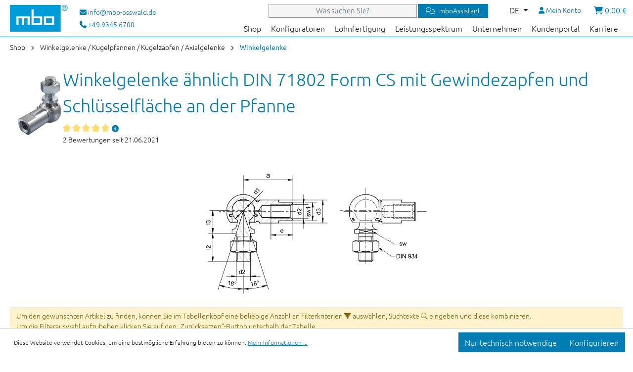

--- FILE ---
content_type: text/html; charset=UTF-8
request_url: https://www.mbo-osswald.de/shop/winkelgelenke-aehnlich-din-71802-form-cs-mit-gewindezapfen-und-schluesselflaeche-an-der-pfanne
body_size: 23090
content:

<!DOCTYPE html>

<html lang="de-DE"
      itemscope="itemscope"
      itemtype="https://schema.org/WebPage">

                            
    <head>
                                    <meta charset="utf-8">
            
                            <meta name="viewport"
                      content="width=device-width, initial-scale=1, shrink-to-fit=no">
            
                            <meta name="author"
                      content=""/>
                <meta name="robots"
                      content="index,follow"/>
                <meta name="revisit-after"
                      content="15 days"/>
                <meta name="keywords"
                      content=""/>
                <meta name="description"
                      content="Winkelgelenke ähnlich DIN 71802 Form CS mit Gewindezapfen und Schlüsselfläche an der Pfanne in verschiedener Material- und Oberflächenauswahl schnell und günstig direkt vom Hersteller."/>
            
            

    <meta property="og:type"
          content="product"/>
    <meta property="og:site_name"
          content="mbo Oßwald GmbH &amp; Co KG"/>
    <meta property="og:url"
          content="https://www.mbo-osswald.de/shop/winkelgelenke-aehnlich-din-71802-form-cs-mit-gewindezapfen-und-schluesselflaeche-an-der-pfanne"/>
    <meta property="og:title"
          content="Winkelgelenke ähnlich DIN 71802 Form CS mit Gewindezapfen und Schlüsselfläche an der Pfanne"/>

    <meta property="og:description"
          content="Winkelgelenke ähnlich DIN 71802 Form CS mit Gewindezapfen und Schlüsselfläche an der Pfanne in verschiedener Material- und Oberflächenauswahl schnell und günstig direkt vom Hersteller."/>
    <meta property="og:image"
          content="https://www.mbo-osswald.de/media/a4/31/51/1604062033/winkelgelenk-cs-mit-schluesselflaeche.png?ts=1604062663"/>

            <meta property="product:brand"
              content="mbo"/>
        <meta property="product:price"
          content="0,00 €"/>
    <meta property="product:product_link"
          content="https://www.mbo-osswald.de/shop/winkelgelenke-aehnlich-din-71802-form-cs-mit-gewindezapfen-und-schluesselflaeche-an-der-pfanne"/>

    <meta name="twitter:card"
          content="product"/>
    <meta name="twitter:site"
          content="mbo Oßwald GmbH &amp; Co KG"/>
    <meta name="twitter:title"
          content="Winkelgelenke ähnlich DIN 71802 Form CS mit Gewindezapfen und Schlüsselfläche an der Pfanne"/>
    <meta name="twitter:description"
          content="Winkelgelenke ähnlich DIN 71802 Form CS mit Gewindezapfen und Schlüsselfläche an der Pfanne in verschiedener Material- und Oberflächenauswahl schnell und günstig direkt vom Hersteller."/>
    <meta name="twitter:image"
          content="https://www.mbo-osswald.de/media/a4/31/51/1604062033/winkelgelenk-cs-mit-schluesselflaeche.png?ts=1604062663"/>

                            <meta itemprop="copyrightHolder"
                      content="mbo Oßwald GmbH &amp; Co KG"/>
                <meta itemprop="copyrightYear"
                      content=""/>
                <meta itemprop="isFamilyFriendly"
                      content="false"/>
                <meta itemprop="image"
                      content="https://www.mbo-osswald.de/media/f9/21/39/1588748424/mbo-logo.svg?ts=1588748424"/>
            
                                                <link rel="alternate" hreflang="x-default" href="https://www.mbo-osswald.de/shop/winkelgelenke-aehnlich-din-71802-form-cs-mit-gewindezapfen-und-schluesselflaeche-an-der-pfanne" />
                                    <link rel="alternate" hreflang="de-DE" href="https://www.mbo-osswald.de/shop/winkelgelenke-aehnlich-din-71802-form-cs-mit-gewindezapfen-und-schluesselflaeche-an-der-pfanne" />
                                    <link rel="alternate" hreflang="fr-FR" href="https://www.mbo-osswald.de/fr/shop-boutique/joints-a-angles-semblable-din-71802-forme-cs-avec-pivot-filete-et-surplat-sur-la-coussinet" />
                                    <link rel="alternate" hreflang="en-GB" href="https://www.mbo-osswald.de/en/shop/angle-joints-similar-to-din-71802-form-cs-with-threaded-stud-and-spanner-surface-at-the-socket" />
                                    <link rel="alternate" hreflang="it-IT" href="https://www.mbo-osswald.de/it/shop/snodi-angolari-simile-a-din-71802-forma-cs-con-perno-filettato-e-piano-di-serraggio-sulla-sede" />
                                    <link rel="alternate" hreflang="es-ES" href="https://www.mbo-osswald.de/es/shop-tienda/articulaciones-angulares-similares-a-din-71802-forma-cs-con-perno-roscado-y-superficie-para-llave-en-el-cojinete" />
                                    <link rel="alternate" hreflang="zh-CN" href="https://www.mbo-osswald.cn/chanpin/jiaojietou-leisiyu-din-71802-cs-xing-dailuozhuheqiuzuobanshoubiaomian" />
                                    
                    <link rel="shortcut icon"
                  href="https://www.mbo-osswald.de/media/2c/43/ba/1625816258/favicon.ico?ts=1625816258">
        
                    <link rel="apple-touch-icon"
                  sizes="180x180"
                  href="">
        
                    <link rel="icon"
                  sizes="192x192"
                  href="">
            <meta name="theme-color"
                  content="#009de0"/>
        
        




    
                    <title itemprop="name">Winkelgelenke ähnlich DIN 71802 Form CS mit Gewindezapfen und Schlüsselfläche an der Pfanne</title>
        
                    
                                                    <link rel="stylesheet"
                      href="https://www.mbo-osswald.de/theme/d6196327e65435c8a51349606d44cb3f/css/all.css?1762334198">
                                    
                        <script>
        window.features = {"V6_5_0_0":true,"v6.5.0.0":true,"V6_6_0_0":true,"v6.6.0.0":true,"V6_7_0_0":false,"v6.7.0.0":false,"DISABLE_VUE_COMPAT":false,"disable.vue.compat":false,"ACCESSIBILITY_TWEAKS":false,"accessibility.tweaks":false,"ADMIN_VITE":false,"admin.vite":false};
    </script>
        
                                            
            <script>
            window.dataLayer = window.dataLayer || [];
            function gtag() { dataLayer.push(arguments); }

            (() => {
                const analyticsStorageEnabled = document.cookie.split(';').some((item) => item.trim().includes('google-analytics-enabled=1'));
                const adsEnabled = document.cookie.split(';').some((item) => item.trim().includes('google-ads-enabled=1'));

                // Always set a default consent for consent mode v2
                gtag('consent', 'default', {
                    'ad_user_data': adsEnabled ? 'granted' : 'denied',
                    'ad_storage': adsEnabled ? 'granted' : 'denied',
                    'ad_personalization': adsEnabled ? 'granted' : 'denied',
                    'analytics_storage': analyticsStorageEnabled ? 'granted' : 'denied'
                });
            })();
        </script>
            
                            

                    <script>
              var shopLang = 'de-DE';
              var langId = '2fbb5fe2e29a4d70aa5854ce7ce3e20b';
            </script>
        
                                    <script>
                    window.useDefaultCookieConsent = true;
                </script>
                    
                                <script>
              window.activeNavigationId = 'f12f6e34e77e44589580a44682ed3d2e';
              window.router = {
                'frontend.cart.offcanvas': '/checkout/offcanvas',
                'frontend.cookie.offcanvas': '/cookie/offcanvas',
                'frontend.checkout.finish.page': '/checkout/finish',
                'frontend.checkout.info': '/widgets/checkout/info',
                'frontend.menu.offcanvas': '/widgets/menu/offcanvas',
                'frontend.cms.page': '/widgets/cms',
                'frontend.cms.navigation.page': '/widgets/cms/navigation',
                'frontend.account.addressbook': '/widgets/account/address-book',
                'frontend.country.country-data': '/country/country-state-data',
                'frontend.app-system.generate-token': '/app-system/Placeholder/generate-token',
              };
              window.salesChannelId = 'a9973c38569a426daa54c0a389da8e01';
            </script>
        
                                <script>
                
                window.breakpoints = {"xs":0,"sm":576,"md":768,"lg":992,"xl":1200,"xxl":1400};
            </script>
        
        
                        
                            <script>
              window.themeAssetsPublicPath = 'https://www.mbo-osswald.de/theme/bdb47371e7c14dc28789c972f882ee16/assets/';
            </script>
        
                                                    <script>
                  window.themeJsPublicPath = 'https://www.mbo-osswald.de/theme/d6196327e65435c8a51349606d44cb3f/js/';
                </script>
                                <script type="text/javascript" src="https://www.mbo-osswald.de/theme/d6196327e65435c8a51349606d44cb3f/js/storefront/storefront.js?1762334198" defer></script>
                                <script type="text/javascript" src="https://www.mbo-osswald.de/theme/d6196327e65435c8a51349606d44cb3f/js/swag-pay-pal/swag-pay-pal.js?1762334198" defer></script>
                                <script type="text/javascript" src="https://www.mbo-osswald.de/theme/d6196327e65435c8a51349606d44cb3f/js/mbo-configurator/mbo-configurator.js?1762334198" defer></script>
                                <script type="text/javascript" src="https://www.mbo-osswald.de/theme/d6196327e65435c8a51349606d44cb3f/js/devert-tax-switch/devert-tax-switch.js?1762334198" defer></script>
                                <script type="text/javascript" src="https://www.mbo-osswald.de/theme/d6196327e65435c8a51349606d44cb3f/js/mbo-assistant/mbo-assistant.js?1762334198" defer></script>
                                <script type="text/javascript" src="https://www.mbo-osswald.de/theme/d6196327e65435c8a51349606d44cb3f/js/mbo-theme/mbo-theme.js?1762334198" defer></script>
                                                    
    </head>

    <body class="is-ctl-product is-act-index">
                        <noscript class="noscript-main">
                
    <div role="alert"
                  class="alert alert-info alert-has-icon">
                                                                                        <span class="icon icon-info">
                        <svg xmlns="http://www.w3.org/2000/svg" xmlns:xlink="http://www.w3.org/1999/xlink" width="24" height="24" viewBox="0 0 24 24"><defs><path d="M12 7c.5523 0 1 .4477 1 1s-.4477 1-1 1-1-.4477-1-1 .4477-1 1-1zm1 9c0 .5523-.4477 1-1 1s-1-.4477-1-1v-5c0-.5523.4477-1 1-1s1 .4477 1 1v5zm11-4c0 6.6274-5.3726 12-12 12S0 18.6274 0 12 5.3726 0 12 0s12 5.3726 12 12zM12 2C6.4772 2 2 6.4772 2 12s4.4772 10 10 10 10-4.4772 10-10S17.5228 2 12 2z" id="icons-default-info" /></defs><use xlink:href="#icons-default-info" fill="#758CA3" fill-rule="evenodd" /></svg>
        </span>                                                    
                                    
                    <div class="alert-content-container">
                                                    
                                                        <div class="alert-content">                                                    Um unseren Shop in vollem Umfang nutzen zu können, empfehlen wir Ihnen Javascript in Ihrem Browser zu aktivieren.
                                                                </div>                
                                                                </div>
            </div>
            </noscript>
        
                    <header class="header-main">
                                    <div class="container">
                                        
    
        <div class="row justify-content-between header-row">
                            <div class="col-auto d-flex align-items-center pe-1">
                    
    <a href="/"><img src="https://www.mbo-osswald.de/media/f9/21/39/1588748424/mbo-logo.svg?ts=1588748424"
         alt="Zur Startseite gehen" width="117" height="54"
                     class="img-fluid abc header-logo-main-img"/></a>
                </div>
            



                <div class="col-auto align-self-center d-none d-xl-flex">
                    <div class="contact-container">
                        <div class="mb-1">
                            <a class="d-flex align-items-center" href="https://www.mbo-osswald.de/kontaktformular/" title="general.mailContact">
                                <i class="fas fa-envelope"></i>&nbsp;<span class="d-none d-lg-block">info@mbo-osswald.de</span>
                            </a>
                        </div>
                        <div class="d-none d-lg-block">
                            <a href="callto:+49 9345 6700" title="general.phoneContact"><i class="fas fa-phone"></i> +49 9345 6700</a>
                        </div>
                    </div>
                </div>

            <div class="col position-static">
            <div class="row">

           
                            <div class="col-12 position-static header-actions-col px-0">
                    <div class="row justify-content-end align-items-center g-0">
                        <div class="col-12 col-md position-static">
                            


    <script>
        var langId = '2fbb5fe2e29a4d70aa5854ce7ce3e20b';
    </script>

    <div class="top-search-bar">
    <form action="#" method="post" class="main-search--form">

        
        <div class="toggle-search-container">

            <span class="fa-regular fa-spinner fa-spin-pulse search-loading"></span>
        </div>


        <div class="close-search-container">

            <span class="fa-regular fa-xmark search-close"></span>
        </div>


        <input name="sstring" class="main-search--field" autocomplete="off" autocapitalize="off" aria-label="Was suchen Sie?" placeholder="Was suchen Sie?" maxlength="100"/>
                <div class="mbo-assistant-trigger"
             data-mbo-assistant-offcanvas
             title="Ich beantworte Ihnen Fragen zu mbo Oßwald und unseren Produkten.">
                                            <span>
                                                <i class="fa-light fa-comments"></i><span class="mbo-assistant-trigger-text">&nbsp;&nbsp; mboAssistant</span>
                                            </span>
        </div>
                <button type="submit" class="main-search--button" title="Suchen" aria-hidden="true">


            <i class="icon--search"></i>

            <span class="main-search--text"></span>

        </button>

        <div class="form--ajax-loader">&nbsp;</div>

    </form>


    <div class="main-search--results" style="display: none"></div>

    </div>

                        </div>
                                                <div class="col-auto me-2">
                                            
            <div class="top-bar-nav-item top-bar-language">
                            <form method="post"
                      action="/checkout/language"
                      class="language-form"
                      data-form-auto-submit="true">


                                                                                            
                                                <div class="languages-menu dropdown">
                            <button class="btn dropdown-toggle top-bar-nav-btn"
                                    type="button"
                                    id="languagesDropdown-top-bar"
                                    data-bs-toggle="dropdown"
                                    aria-haspopup="true"
                                    aria-expanded="false">

                                <span class="top-bar-nav-text">DE</span>
                            </button>

                                                            <div class="top-bar-list dropdown-menu dropdown-menu-right"
                                     aria-labelledby="languagesDropdown-top-bar">
                                                                                                                    <div class="top-bar-list-item dropdown-item item-checked"
                                             title="">

                                                                                                                                                                                            
                                                <label class="top-bar-list-label"
                                                       for="top-bar-2fbb5fe2e29a4d70aa5854ce7ce3e20b">
                                                    <input id="top-bar-2fbb5fe2e29a4d70aa5854ce7ce3e20b"
                                                           class="top-bar-list-radio"
                                                           value="2fbb5fe2e29a4d70aa5854ce7ce3e20b"
                                                           name="languageId"
                                                           type="radio"
                                                             checked>
                                                    <div class="top-bar-list-icon language-flag country-de language-de"></div>
                                                    Deutsch
                                                </label>
                                                                                    </div>
                                                                                                                                                            <div class="top-bar-list-item dropdown-item"
                                             title="">

                                                                                                                                                                                            
                                                <label class="top-bar-list-label"
                                                       for="top-bar-50c83d874c094c7d8661346a700eb27d">
                                                    <input id="top-bar-50c83d874c094c7d8661346a700eb27d"
                                                           class="top-bar-list-radio"
                                                           value="50c83d874c094c7d8661346a700eb27d"
                                                           name="languageId"
                                                           type="radio"
                                                            >
                                                    <div class="top-bar-list-icon language-flag country-en language-gb"></div>
                                                    English
                                                </label>
                                                                                    </div>
                                                                                                                                                            <div class="top-bar-list-item dropdown-item"
                                             title="">

                                                                                                                                                                                            
                                                <label class="top-bar-list-label"
                                                       for="top-bar-879f63098a7b42e280ff4965ab1fac52">
                                                    <input id="top-bar-879f63098a7b42e280ff4965ab1fac52"
                                                           class="top-bar-list-radio"
                                                           value="879f63098a7b42e280ff4965ab1fac52"
                                                           name="languageId"
                                                           type="radio"
                                                            >
                                                    <div class="top-bar-list-icon language-flag country-es language-es"></div>
                                                    Español
                                                </label>
                                                                                    </div>
                                                                                                                                                            <div class="top-bar-list-item dropdown-item"
                                             title="">

                                                                                                                                                                                            
                                                <label class="top-bar-list-label"
                                                       for="top-bar-4e568a0e0a5249dc9bbf791954857779">
                                                    <input id="top-bar-4e568a0e0a5249dc9bbf791954857779"
                                                           class="top-bar-list-radio"
                                                           value="4e568a0e0a5249dc9bbf791954857779"
                                                           name="languageId"
                                                           type="radio"
                                                            >
                                                    <div class="top-bar-list-icon language-flag country-fr language-fr"></div>
                                                    Français
                                                </label>
                                                                                    </div>
                                                                                                                                                            <div class="top-bar-list-item dropdown-item"
                                             title="">

                                                                                                                                                                                            
                                                <label class="top-bar-list-label"
                                                       for="top-bar-5acf5703c70c4e9e92715f789000f55d">
                                                    <input id="top-bar-5acf5703c70c4e9e92715f789000f55d"
                                                           class="top-bar-list-radio"
                                                           value="5acf5703c70c4e9e92715f789000f55d"
                                                           name="languageId"
                                                           type="radio"
                                                            >
                                                    <div class="top-bar-list-icon language-flag country-it language-it"></div>
                                                    Italiano
                                                </label>
                                                                                    </div>
                                                                                                                                                                                        </div>
                                                    </div>
                        <input name="redirectTo" type="hidden" value="frontend.detail.page"/>


                        <input name="redirectQuery" type="hidden" value="">
                        <input name="redirectParameters[default]" type="hidden" value="{&quot;_httpCache&quot;:true,&quot;productId&quot;:&quot;c96717bc15a04b45a3169f594a27a279&quot;}">

                        
                        
                                                            </form>
                    </div>
                            </div>
                                                                            <div class="col-auto order-last d-lg-none d-print-none">
                                <div class="menu-button">
                                                                            <button class="btn nav-main-toggle-btn header-actions-btn"
                                                type="button"
                                                data-off-canvas-menu="true"
                                                aria-label="Menü">
                                                                                            <span class="icon icon-stack">
                        <svg xmlns="http://www.w3.org/2000/svg" xmlns:xlink="http://www.w3.org/1999/xlink" width="24" height="24" viewBox="0 0 24 24"><defs><path d="M3 13c-.5523 0-1-.4477-1-1s.4477-1 1-1h18c.5523 0 1 .4477 1 1s-.4477 1-1 1H3zm0-7c-.5523 0-1-.4477-1-1s.4477-1 1-1h18c.5523 0 1 .4477 1 1s-.4477 1-1 1H3zm0 14c-.5523 0-1-.4477-1-1s.4477-1 1-1h18c.5523 0 1 .4477 1 1s-.4477 1-1 1H3z" id="icons-default-stack" /></defs><use xlink:href="#icons-default-stack" fill="#758CA3" fill-rule="evenodd" /></svg>
        </span>                                                                                    </button>
                                                                    </div>
                            </div>
                        
                                                    <div class="col-auto d-none d-print-none">
                                <div class="search-toggle">
                                    <button class="btn header-actions-btn search-toggle-btn js-search-toggle-btn collapsed"
                                            type="button"
                                            data-bs-toggle="collapse"
                                            data-bs-target="#searchCollapse"
                                            aria-expanded="false"
                                            aria-controls="searchCollapse"
                                            aria-label="Suchen">
                                        <span class="icon icon-search">
                        <svg xmlns="http://www.w3.org/2000/svg" xmlns:xlink="http://www.w3.org/1999/xlink" width="24" height="24" viewBox="0 0 24 24"><defs><path d="M10.0944 16.3199 4.707 21.707c-.3905.3905-1.0237.3905-1.4142 0-.3905-.3905-.3905-1.0237 0-1.4142L8.68 14.9056C7.6271 13.551 7 11.8487 7 10c0-4.4183 3.5817-8 8-8s8 3.5817 8 8-3.5817 8-8 8c-1.8487 0-3.551-.627-4.9056-1.6801zM15 16c3.3137 0 6-2.6863 6-6s-2.6863-6-6-6-6 2.6863-6 6 2.6863 6 6 6z" id="icons-default-search" /></defs><use xlink:href="#icons-default-search" fill="#758CA3" fill-rule="evenodd" /></svg>
        </span>                                    </button>
                                </div>
                            </div>
                        
                                                                            <div class="col-auto d-print-none">
                                <div class="account-menu">
                                        <div class="dropdown">
                    <button class="btn account-menu-btn header-actions-btn"
                    type="button"
                    id="accountWidget"
                    data-off-canvas-account-menu="true"
                    data-bs-toggle="dropdown"
                    aria-haspopup="true"
                    aria-expanded="false"
                    aria-label="Mein Konto">
                <i class="fas fa-user"></i> <span class="d-none d-sm-inline">Mein Konto</span>
            </button>
        
                    <div class="dropdown-menu dropdown-menu-right account-menu-dropdown js-account-menu-dropdown"
                 aria-labelledby="accountWidget">
                

        
            <div class="offcanvas-header">
                            <button class="btn btn-light offcanvas-close js-offcanvas-close">
                                            <span class="icon icon-x icon-sm">
                        <svg xmlns="http://www.w3.org/2000/svg" xmlns:xlink="http://www.w3.org/1999/xlink" width="24" height="24" viewBox="0 0 24 24"><defs><path d="m10.5858 12-7.293-7.2929c-.3904-.3905-.3904-1.0237 0-1.4142.3906-.3905 1.0238-.3905 1.4143 0L12 10.5858l7.2929-7.293c.3905-.3904 1.0237-.3904 1.4142 0 .3905.3906.3905 1.0238 0 1.4143L13.4142 12l7.293 7.2929c.3904.3905.3904 1.0237 0 1.4142-.3906.3905-1.0238.3905-1.4143 0L12 13.4142l-7.2929 7.293c-.3905.3904-1.0237.3904-1.4142 0-.3905-.3906-.3905-1.0238 0-1.4143L10.5858 12z" id="icons-default-x" /></defs><use xlink:href="#icons-default-x" fill="#758CA3" fill-rule="evenodd" /></svg>
        </span>                    
                                            Menü schließen
                                    </button>
                    </div>
    
            <div class="offcanvas-body">
                <div class="account-menu">
                                    <div class="dropdown-header account-menu-header">
                    Mein Konto
                </div>
                    
                                    <div class="account-menu-login">
                                            <a href="/account/login"
                           title="Anmelden"
                           class="btn btn-primary account-menu-login-button">
                            Anmelden
                        </a>
                    
                                            <div class="account-menu-register">
                            oder <a href="/account/login"
                                                                            title="Registrieren">registrieren</a>
                        </div>
                                    </div>
                    
                    <div class="account-menu-links">
                    <div class="header-account-menu">
        <div class="card account-menu-inner">
            
                                                <div class="list-group list-group-flush account-aside-list-group">
                                                                                        <a href="/account"
                                   title="Übersicht"
                                   class="list-group-item list-group-item-action account-aside-item">
                                    Übersicht
                                </a>
                            
                                                            <a href="/account/profile"
                                   title="Persönliches Profil"
                                   class="list-group-item list-group-item-action account-aside-item">
                                    Persönliches Profil
                                </a>
                            
                                                            <a href="/account/address"
                                   title="Adressen"
                                   class="list-group-item list-group-item-action account-aside-item">
                                    Adressen
                                </a>
                            
                                                            <a href="/account/payment"
                                   title="Zahlungsarten"
                                   class="list-group-item list-group-item-action account-aside-item">
                                    Zahlungsarten
                                </a>
                            
                            
            <a href="/account/order"
       title="Bestellungen / Anfragen"
       class="list-group-item list-group-item-action account-aside-item">
        Bestellungen / Anfragen
    </a>
    
                        

                        </div>
                            
                                                </div>
    </div>
            </div>
            </div>
        </div>
                </div>
            </div>
                                </div>
                            </div>
                        
                                                    <div class="col-auto d-print-none">
                                <div class="header-cart"
                                     data-off-canvas-cart="true">
                                    <a class="btn header-cart-btn header-actions-btn"
                                       href="/checkout/cart"
                                       data-cart-widget="true"
                                       title="Warenkorb"
                                       aria-label="Warenkorb">
                                            <span class="header-cart-icon">
        <i class="fas fa-shopping-cart"></i>
    </span>
        <span class="header-cart-total">


                      0,00 €
             
    </span>
                                    </a>
                                </div>
                            </div>
                                                                    </div>
                </div>
                            <div class="col-12">

                
                    <div class="nav-main">
                                                                
    <div class="main-navigation"
         id="mainNavigation"
         data-flyout-menu="true">
                    <div class="container pe-0">

                                    <nav class="nav justify-content-end main-navigation-menu"
                        itemscope="itemscope"
                        itemtype="http://schema.org/SiteNavigationElement">


                                                                                    <div class="nav-link main-navigation-link" href="https://www.mbo-osswald.de/shop/" itemprop="url" data-flyout-menu-trigger="761ac0c23c2745e4812a00575ea9ff3e" title="Shop">
    <div class="main-navigation-link-text">
        <span itemprop="name">Shop</span>
    </div>
</div>                                <div class="nav-link main-navigation-link" href="https://www.mbo-osswald.de/konfiguratoren/" itemprop="url" data-flyout-menu-trigger="e6c3fa253b084bb9b68123bb313b746f" title="Konfiguratoren">
    <div class="main-navigation-link-text">
        <span itemprop="name">Konfiguratoren</span>
    </div>
</div>                                <a class="nav-link main-navigation-link" href="https://www.mbo-osswald.de/lohnfertigung/" itemprop="url"  title="Lohnfertigung">
    <div class="main-navigation-link-text">
        <span itemprop="name">Lohnfertigung</span>
    </div>
</a>                                <a class="nav-link main-navigation-link" href="https://www.mbo-osswald.de/leistungsspektrum/" itemprop="url"  title="Leistungsspektrum">
    <div class="main-navigation-link-text">
        <span itemprop="name">Leistungsspektrum</span>
    </div>
</a>                                <a class="nav-link main-navigation-link" href="/#unternehmen" itemprop="url"  title="Unternehmen">
    <div class="main-navigation-link-text">
        <span itemprop="name">Unternehmen</span>
    </div>
</a>                                <a class="nav-link main-navigation-link" href="/portal/" itemprop="url"  title="Kundenportal">
    <div class="main-navigation-link-text">
        <span itemprop="name">Kundenportal</span>
    </div>
</a>                                <a class="nav-link main-navigation-link" href="https://www.mbo-osswald.de/karriere/" itemprop="url"  title="Karriere">
    <div class="main-navigation-link-text">
        <span itemprop="name">Karriere</span>
    </div>
</a>                                            </nav>
                            </div>
        
                                                                                                                                                                                                                                                                                                            
                                                <div class="navigation-flyouts">
                                                                                                                                                                                                                                <div class="navigation-flyout"
                                             data-flyout-menu-id="761ac0c23c2745e4812a00575ea9ff3e">
                                            <div class="container">
                                                <div class="row">
                                                    <div class="col-9 menu-left">
                                                                                                                                        <div class="row navigation-flyout-bar">
                            <div class="col">
                    <div class="navigation-flyout-category-link">
                                                <div class="menu-category-title">Shop</div>
                                                                                                                                   </div>
                </div>
            
                            <div class="col-auto">
                    <div class="navigation-flyout-close js-close-flyout-menu">
                                                                                    <span class="icon icon-x">
                        <svg xmlns="http://www.w3.org/2000/svg" xmlns:xlink="http://www.w3.org/1999/xlink" width="24" height="24" viewBox="0 0 24 24"><use xlink:href="#icons-default-x" fill="#758CA3" fill-rule="evenodd" /></svg>
        </span>                                                                        </div>
                </div>
                    </div>
    
            <div class="row navigation-flyout-content">
                            <div class="col">
                    <div class="navigation-flyout-categories">
                                                                    
                    
    <ul class="navigation-flyout-categories is-level-0"  itemscope="itemscope"
        itemtype="http://schema.org/SiteNavigationElement">
                                    <li class="navigation-flyout-col">
                                                <a data-id="0b2a1280381948e9b94b2a5f647f6346" class="nav-item nav-link navigation-flyout-link is-level-0"
                               href="https://www.mbo-osswald.de/shop/gabelkoepfe-gabelgelenke/"
                               itemprop="url"
                               title="Gabelköpfe / Gabelgelenke">
                                <span itemprop="name">Gabelköpfe / Gabelgelenke</span>
                            </a>
                                    </li>
                                                            <li class="navigation-flyout-col">
                                                <a data-id="ad40cdec653b4033b4d1c3202f02b2b9" class="nav-item nav-link navigation-flyout-link is-level-0"
                               href="https://www.mbo-osswald.de/shop/bolzen-passend-fuer-gabelkoepfe/"
                               itemprop="url"
                               title="Bolzen (passend für Gabelköpfe)">
                                <span itemprop="name">Bolzen (passend für Gabelköpfe)</span>
                            </a>
                                    </li>
                                                            <li class="navigation-flyout-col">
                                                <a data-id="2915a394cb0941dbaf3b19f3d9144f1c" class="nav-item nav-link navigation-flyout-link is-level-0"
                               href="https://www.mbo-osswald.de/shop/winkelgelenke-kugelpfannen-kugelzapfen-axialgelenke/"
                               itemprop="url"
                               title="Winkelgelenke / Kugelpfannen / Kugelzapfen / Axialgelenke">
                                <span itemprop="name">Winkelgelenke / Kugelpfannen / Kugelzapfen / Axialgelenke</span>
                            </a>
                                    </li>
                                                            <li class="navigation-flyout-col">
                                                <a data-id="11aebf9984544fd288d22faf8369df43" class="nav-item nav-link navigation-flyout-link is-level-0"
                               href="https://www.mbo-osswald.de/shop/gelenkkoepfe-gelenklager/"
                               itemprop="url"
                               title="Gelenkköpfe / Gelenklager">
                                <span itemprop="name">Gelenkköpfe / Gelenklager</span>
                            </a>
                                    </li>
                                                            <li class="navigation-flyout-col">
                                                <a data-id="776b81e1a5dd456c8ad58d12133c494a" class="nav-item nav-link navigation-flyout-link is-level-0"
                               href="https://www.mbo-osswald.de/shop/sicherungselemente/"
                               itemprop="url"
                               title="Sicherungselemente">
                                <span itemprop="name">Sicherungselemente</span>
                            </a>
                                    </li>
                                                            <li class="navigation-flyout-col">
                                                <a data-id="9939af4dba324a3ba817b6867299228a" class="nav-item nav-link navigation-flyout-link is-level-0"
                               href="https://www.mbo-osswald.de/shop/gelenkaugen/"
                               itemprop="url"
                               title="Gelenkaugen">
                                <span itemprop="name">Gelenkaugen</span>
                            </a>
                                    </li>
                                                            <li class="navigation-flyout-col">
                                                <a data-id="36b83b7a03054b248cb05b1147afb691" class="nav-item nav-link navigation-flyout-link is-level-0"
                               href="https://www.mbo-osswald.de/shop/augenschrauben/"
                               itemprop="url"
                               title="Augenschrauben">
                                <span itemprop="name">Augenschrauben</span>
                            </a>
                                    </li>
                                                            <li class="navigation-flyout-col">
                                                <a data-id="8d133693fced4cd8892e173721bab575" class="nav-item nav-link navigation-flyout-link is-level-0"
                               href="https://www.mbo-osswald.de/shop/wellengelenke/"
                               itemprop="url"
                               title="Wellengelenke">
                                <span itemprop="name">Wellengelenke</span>
                            </a>
                                    </li>
                                                            <li class="navigation-flyout-col">
                                                <a data-id="4d159a477c5443bab2d9b52e48476b62" class="nav-item nav-link navigation-flyout-link is-level-0"
                               href="https://www.mbo-osswald.de/shop/passfedern/"
                               itemprop="url"
                               title="Paßfedern">
                                <span itemprop="name">Paßfedern</span>
                            </a>
                                    </li>
                                                            <li class="navigation-flyout-col">
                                                <a data-id="d2a7f4adc3b647eeb7eab115d8a28789" class="nav-item nav-link navigation-flyout-link is-level-0"
                               href="https://www.mbo-osswald.de/shop/achshalter/"
                               itemprop="url"
                               title="Achshalter">
                                <span itemprop="name">Achshalter</span>
                            </a>
                                    </li>
                                                            <li class="navigation-flyout-col">
                                                <a data-id="948816fd229b4d17b0b25312b64faefc" class="nav-item nav-link navigation-flyout-link is-level-0"
                               href="https://www.mbo-osswald.de/shop/stellringe/"
                               itemprop="url"
                               title="Stellringe">
                                <span itemprop="name">Stellringe</span>
                            </a>
                                    </li>
                                                            <li class="navigation-flyout-col">
                                                <a data-id="e479666e51e04b0492f08c8a46af3e4c" class="nav-item nav-link navigation-flyout-link is-level-0"
                               href="https://www.mbo-osswald.de/shop/nasenkeile/"
                               itemprop="url"
                               title="Nasenkeile">
                                <span itemprop="name">Nasenkeile</span>
                            </a>
                                    </li>
                                                            <li class="navigation-flyout-col">
                                                <a data-id="8db913306de94b06be2e89b0df12b12a" class="nav-item nav-link navigation-flyout-link is-level-0"
                               href="https://www.mbo-osswald.de/shop/scheibenfedern/"
                               itemprop="url"
                               title="Scheibenfedern">
                                <span itemprop="name">Scheibenfedern</span>
                            </a>
                                    </li>
                                                            <li class="navigation-flyout-col">
                                                <a data-id="20ac105a6c4b485da74ffcb8187c461a" class="nav-item nav-link navigation-flyout-link is-level-0"
                               href="https://www.mbo-osswald.de/shop/muttern-fuer-t-nuten/"
                               itemprop="url"
                               title="Muttern für T-Nuten">
                                <span itemprop="name">Muttern für T-Nuten</span>
                            </a>
                                    </li>
                                                            <li class="navigation-flyout-col">
                                                <a data-id="a0af147cf8ed4201b8c74bc36499458c" class="nav-item nav-link navigation-flyout-link is-level-0"
                               href="https://www.mbo-osswald.de/shop/zubehoer/"
                               itemprop="url"
                               title="Zubehör">
                                <span itemprop="name">Zubehör</span>
                            </a>
                                    </li>
                                                            <li class="navigation-flyout-col">
                                                <a data-id="d07851bb4de547c0b3e5e96196e258ff" class="nav-item nav-link navigation-flyout-link is-level-0"
                               href="https://www.mbo-osswald.de/shop/tangentkeile/"
                               itemprop="url"
                               title="Tangentkeile">
                                <span itemprop="name">Tangentkeile</span>
                            </a>
                                    </li>
                                                            <li class="navigation-flyout-col">
                                                <a data-id="3208099516494bc5b6de884928fbc2e0" class="nav-item nav-link navigation-flyout-link is-level-0"
                               href="https://www.mbo-osswald.de/shop/zylinderstifte/"
                               itemprop="url"
                               title="Zylinderstifte">
                                <span itemprop="name">Zylinderstifte</span>
                            </a>
                                    </li>
                                                            <li class="navigation-flyout-col">
                                                <a data-id="3182c0d6c5f04bf5985ac76d9a3e2b72" class="nav-item nav-link navigation-flyout-link is-level-0"
                               href="https://www.mbo-osswald.de/shop/keilstaehle/"
                               itemprop="url"
                               title="Keilstähle">
                                <span itemprop="name">Keilstähle</span>
                            </a>
                                    </li>
                                                            <li class="navigation-flyout-col">
                                                <a data-id="9315587ffa514d0fbe5e1f80181bf1c9" class="nav-item nav-link navigation-flyout-link is-level-0"
                               href="https://www.mbo-osswald.de/shop/montagewerkzeuge/"
                               itemprop="url"
                               title="Montagewerkzeuge">
                                <span itemprop="name">Montagewerkzeuge</span>
                            </a>
                                    </li>
                                                            <li class="navigation-flyout-col">
                                                <a data-id="5d5040886251410484536119e5a84893" class="nav-item nav-link navigation-flyout-link is-level-0"
                               href="/lohnfertigung/"
                               itemprop="url"
                               title="Lohnfertigung">
                                <span itemprop="name">Lohnfertigung</span>
                            </a>
                                    </li>
                                    </ul>
                                            </div>
                </div>
            
                                                </div>
                                                                                                                </div>
                                                    <div class="col-3 menu-right">
                                                                                                                                                                                                                                                                                                                                                                                                                                                                                                                                                                                                                                                                                                                                                                                                                                                                                                                                                                                                                                                                                                                                                                                                                                                                                                                                                                                                                                                        <div class="row menu-images" data-id="0b2a1280381948e9b94b2a5f647f6346"><div class="col-12"> <div class="menu-images-title">Gabelköpfe / Gabelgelenke</div></div>
                                                                                                                            <div class="col-4"><img class="lazy" data-src="https://www.mbo-osswald.de/thumbnail/f8/3d/0f/1643956804/gabelkopf_120x120.webp?ts=1668670560" alt="Gabelköpfe / Gabelgelenke"></div>                                                                                                                            <div class="col-4"><img class="lazy" data-src="https://www.mbo-osswald.de/thumbnail/2f/9e/66/1604061948/gabelkopf-mit-aussengewinde_120x120.webp?ts=1668670516" alt="Gabelköpfe / Gabelgelenke"></div>                                                                                                                            <div class="col-4"><img class="lazy" data-src="https://www.mbo-osswald.de/thumbnail/19/54/2f/1604061953/gabelkopfgegenstueck_120x120.webp?ts=1668670540" alt="Gabelköpfe / Gabelgelenke"></div>                                                                                                                            <div class="col-4"><img class="lazy" data-src="https://www.mbo-osswald.de/thumbnail/6d/1d/45/1604061957/gabelgelenk-afkb_120x120.webp?ts=1668670484" alt="Gabelköpfe / Gabelgelenke"></div>                                                                                                                            <div class="col-4"><img class="lazy" data-src="https://www.mbo-osswald.de/thumbnail/fd/5a/4f/1604061976/gabelgelenk-a-lose_120x120.webp?ts=1668670493" alt="Gabelköpfe / Gabelgelenke"></div>                                                                                                                            <div class="col-4"><img class="lazy" data-src="https://www.mbo-osswald.de/thumbnail/3f/d5/a6/1604061966/gabelgelenk-abs_120x120.webp?ts=1668670524" alt="Gabelköpfe / Gabelgelenke"></div>                                                            </div><div class="row menu-images" data-id="ad40cdec653b4033b4d1c3202f02b2b9"><div class="col-12"> <div class="menu-images-title">Bolzen (passend für Gabelköpfe)</div></div>
                                                                                                                            <div class="col-4"><img class="lazy" data-src="https://www.mbo-osswald.de/thumbnail/1c/74/43/1604062088/federklappbolzen_120x120.webp?ts=1668670504" alt="Bolzen (passend für Gabelköpfe)"></div>                                                                                                                            <div class="col-4"><img class="lazy" data-src="https://www.mbo-osswald.de/thumbnail/c5/61/95/1598602952/bolzen-mit-einstich-und-kopf_120x120.webp?ts=1668670396" alt="Bolzen (passend für Gabelköpfe)"></div>                                                                                                                            <div class="col-4"><img class="lazy" data-src="https://www.mbo-osswald.de/thumbnail/40/76/d2/1598602952/bolzen-mit-loch-und-kopf_120x120.webp?ts=1668670548" alt="Bolzen (passend für Gabelköpfe)"></div>                                                                                                                            <div class="col-4"><img class="lazy" data-src="https://www.mbo-osswald.de/thumbnail/07/0c/4c/1598602952/bolzen-mit-einstich-mit-kopf-din_120x120.webp?ts=1668670529" alt="Bolzen (passend für Gabelköpfe)"></div>                                                                                                                            <div class="col-4"><img class="lazy" data-src="https://www.mbo-osswald.de/thumbnail/7f/6a/f0/1598602951/bolzen-mit-einstich-ohne-kopf_120x120.webp?ts=1668670482" alt="Bolzen (passend für Gabelköpfe)"></div>                                                                                                                            <div class="col-4"><img class="lazy" data-src="https://www.mbo-osswald.de/thumbnail/03/1f/b9/1604924257/bolzen_zeichnung_120x120.webp?ts=1668670410" alt="Bolzen (passend für Gabelköpfe)"></div>                                                            </div><div class="row menu-images" data-id="2915a394cb0941dbaf3b19f3d9144f1c"><div class="col-12"> <div class="menu-images-title">Winkelgelenke / Kugelpfannen / Kugelzapfen / Axialgelenke</div></div>
                                                                                                                            <div class="col-4"><img class="lazy" data-src="https://www.mbo-osswald.de/thumbnail/80/16/55/1643957210/winkelgelenk-cs_120x120.webp?ts=1668670528" alt="Winkelgelenke / Kugelpfannen / Kugelzapfen / Axialgelenke"></div>                                                                                                                            <div class="col-4"><img class="lazy" data-src="https://www.mbo-osswald.de/thumbnail/62/d4/30/1604062043/winkelgelenk-cs-mit-dichtkappe_120x120.webp?ts=1668670569" alt="Winkelgelenke / Kugelpfannen / Kugelzapfen / Axialgelenke"></div>                                                                                                                            <div class="col-4"><img class="lazy" data-src="https://www.mbo-osswald.de/thumbnail/89/53/aa/1604062047/axialgelenk_120x120.webp?ts=1668670377" alt="Winkelgelenke / Kugelpfannen / Kugelzapfen / Axialgelenke"></div>                                                                                                                            <div class="col-4"><img class="lazy" data-src="https://www.mbo-osswald.de/thumbnail/98/46/79/1604062048/kugelzapfen-form-c_120x120.webp?ts=1668670394" alt="Winkelgelenke / Kugelpfannen / Kugelzapfen / Axialgelenke"></div>                                                                                                                            <div class="col-4"><img class="lazy" data-src="https://www.mbo-osswald.de/thumbnail/0b/80/d4/1604062050/kugelzapfen-form-b_120x120.webp?ts=1668670395" alt="Winkelgelenke / Kugelpfannen / Kugelzapfen / Axialgelenke"></div>                                                                                                                            <div class="col-4"><img class="lazy" data-src="https://www.mbo-osswald.de/thumbnail/28/d9/d3/1604062054/kugelpfanne-form-b_120x120.webp?ts=1668670518" alt="Winkelgelenke / Kugelpfannen / Kugelzapfen / Axialgelenke"></div>                                                            </div><div class="row menu-images" data-id="11aebf9984544fd288d22faf8369df43"><div class="col-12"> <div class="menu-images-title">Gelenkköpfe / Gelenklager</div></div>
                                                                                                                            <div class="col-4"><img class="lazy" data-src="https://www.mbo-osswald.de/thumbnail/bf/b5/93/1604061813/gelenkkopf-mbo-norm-52-54-56-ig_120x120.webp?ts=1668670374" alt="Gelenkköpfe / Gelenklager"></div>                                                                                                                            <div class="col-4"><img class="lazy" data-src="https://www.mbo-osswald.de/thumbnail/9d/37/c1/1604061845/gelenkkopf-mbo-norm-50-51-53-55-ag_120x120.webp?ts=1668670541" alt="Gelenkköpfe / Gelenklager"></div>                                                                                                                            <div class="col-4"><img class="lazy" data-src="https://www.mbo-osswald.de/thumbnail/64/97/15/1604061873/gelenkkopf-mbo-norm-80-84-ig_120x120.webp?ts=1668670397" alt="Gelenkköpfe / Gelenklager"></div>                                                                                                                            <div class="col-4"><img class="lazy" data-src="https://www.mbo-osswald.de/thumbnail/41/b2/95/1604061883/gelenkkopf-mbo-norm-82-ag_120x120.webp?ts=1668670553" alt="Gelenkköpfe / Gelenklager"></div>                                                                                                                            <div class="col-4"><img class="lazy" data-src="https://www.mbo-osswald.de/thumbnail/f9/a8/b1/1604061887/gelenklager-mbo-norm-73_120x120.webp?ts=1668670525" alt="Gelenkköpfe / Gelenklager"></div>                                                                                                                            <div class="col-4"><img class="lazy" data-src="https://www.mbo-osswald.de/thumbnail/1d/b0/d7/1604061897/gelenklager-mbo-norm-70-71-72_120x120.webp?ts=1668670562" alt="Gelenkköpfe / Gelenklager"></div>                                                            </div><div class="row menu-images" data-id="776b81e1a5dd456c8ad58d12133c494a"><div class="col-12"> <div class="menu-images-title">Sicherungselemente</div></div>
                                                                                                                            <div class="col-4"><img class="lazy" data-src="https://www.mbo-osswald.de/thumbnail/8d/02/25/1604062008/sl-sicherung_120x120.webp?ts=1668670449" alt="Sicherungselemente"></div>                                                                                                                            <div class="col-4"><img class="lazy" data-src="https://www.mbo-osswald.de/thumbnail/90/21/a6/1604062010/kl-sicherung_120x120.webp?ts=1668670456" alt="Sicherungselemente"></div>                                                                                                                            <div class="col-4"><img class="lazy" data-src="https://www.mbo-osswald.de/thumbnail/7c/69/17/1604062011/sicherungsscheibe-din-6799_120x120.webp?ts=1668670445" alt="Sicherungselemente"></div>                                                                                                                            <div class="col-4"><img class="lazy" data-src="https://www.mbo-osswald.de/thumbnail/d5/54/f1/1604062017/federscheibe_120x120.webp?ts=1668670400" alt="Sicherungselemente"></div>                                                                                                                            <div class="col-4"><img class="lazy" data-src="https://www.mbo-osswald.de/thumbnail/78/66/35/1604062019/federscheibe-mit-kappe_120x120.webp?ts=1668670563" alt="Sicherungselemente"></div>                                                                                                                            <div class="col-4"><img class="lazy" data-src="https://www.mbo-osswald.de/thumbnail/39/9d/2f/1604062023/duo-clip_120x120.webp?ts=1668670388" alt="Sicherungselemente"></div>                                                            </div><div class="row menu-images" data-id="9939af4dba324a3ba817b6867299228a"><div class="col-12"> <div class="menu-images-title">Gelenkaugen</div></div>
                                                                                                                            <div class="col-4"><img class="lazy" data-src="https://www.mbo-osswald.de/thumbnail/fe/b7/a9/1604061765/gelenkauge_120x120.webp?ts=1668670463" alt="Gelenkaugen"></div>                                                                                                                            <div class="col-4"><img class="lazy" data-src="https://www.mbo-osswald.de/thumbnail/61/46/ce/1604479232/gelenkauge_zeichnung_120x120.webp?ts=1668670464" alt="Gelenkaugen"></div>                                                            </div><div class="row menu-images" data-id="36b83b7a03054b248cb05b1147afb691"><div class="col-12"> <div class="menu-images-title">Augenschrauben</div></div>
                                                                                                                            <div class="col-4"><img class="lazy" data-src="https://www.mbo-osswald.de/thumbnail/bd/35/a9/1604062003/augenschraube_120x120.webp?ts=1668670429" alt="Augenschrauben"></div>                                                                                                                            <div class="col-4"><img class="lazy" data-src="https://www.mbo-osswald.de/thumbnail/ee/7e/12/1606307492/augenschraube_zeichnung_120x120.webp?ts=1668670497" alt="Augenschrauben"></div>                                                            </div><div class="row menu-images" data-id="8d133693fced4cd8892e173721bab575"><div class="col-12"> <div class="menu-images-title">Wellengelenke</div></div>
                                                                                                                            <div class="col-4"><img class="lazy" data-src="https://www.mbo-osswald.de/thumbnail/ca/5c/d8/1604061767/wellengelenk-einfach_120x120.webp?ts=1668670421" alt="Wellengelenke"></div>                                                                                                                            <div class="col-4"><img class="lazy" data-src="https://www.mbo-osswald.de/thumbnail/5a/89/59/1604061769/wellengelenk-doppelt_120x120.webp?ts=1668670433" alt="Wellengelenke"></div>                                                            </div><div class="row menu-images" data-id="4d159a477c5443bab2d9b52e48476b62"><div class="col-12"> <div class="menu-images-title">Paßfedern</div></div>
                                                                                                                            <div class="col-4"><img class="lazy" data-src="https://www.mbo-osswald.de/thumbnail/c2/4e/46/1604058608/passfeder-form-a_120x120.webp?ts=1668670418" alt="Paßfedern"></div>                                                                                                                            <div class="col-4"><img class="lazy" data-src="https://www.mbo-osswald.de/thumbnail/b1/1f/5f/1604061744/passfeder-form-b_120x120.webp?ts=1668670446" alt="Paßfedern"></div>                                                            </div><div class="row menu-images" data-id="d2a7f4adc3b647eeb7eab115d8a28789"><div class="col-12"> <div class="menu-images-title">Achshalter</div></div>
                                                                                                                            <div class="col-4"><img class="lazy" data-src="https://www.mbo-osswald.de/thumbnail/12/e8/cc/1604061808/achshalter_120x120.webp?ts=1668670461" alt="Achshalter"></div>                                                            </div><div class="row menu-images" data-id="948816fd229b4d17b0b25312b64faefc"><div class="col-12"> <div class="menu-images-title">Stellringe</div></div>
                                                                                                                            <div class="col-4"><img class="lazy" data-src="https://www.mbo-osswald.de/thumbnail/52/71/52/1604061795/stellring_120x120.webp?ts=1668670451" alt="Stellringe"></div>                                                            </div><div class="row menu-images" data-id="e479666e51e04b0492f08c8a46af3e4c"><div class="col-12"> <div class="menu-images-title">Nasenkeile</div></div>
                                                                                                                            <div class="col-4"><img class="lazy" data-src="https://www.mbo-osswald.de/thumbnail/7c/53/c3/1604926150/nasenkeil_120x120.webp?ts=1668670440" alt="Nasenkeile"></div>                                                            </div><div class="row menu-images" data-id="8db913306de94b06be2e89b0df12b12a"><div class="col-12"> <div class="menu-images-title">Scheibenfedern</div></div>
                                                                                                                            <div class="col-4"><img class="lazy" data-src="https://www.mbo-osswald.de/thumbnail/21/4c/4a/1604061810/scheibenfeder_120x120.webp?ts=1668670503" alt="Scheibenfedern"></div>                                                            </div><div class="row menu-images" data-id="20ac105a6c4b485da74ffcb8187c461a"><div class="col-12"> <div class="menu-images-title">Muttern für T-Nuten</div></div>
                                                                                                                            <div class="col-4"><img class="lazy" data-src="https://www.mbo-osswald.de/thumbnail/97/00/35/1604061805/mutter-fuer-t-nuten_120x120.webp?ts=1668670390" alt="Muttern für T-Nuten"></div>                                                            </div><div class="row menu-images" data-id="a0af147cf8ed4201b8c74bc36499458c"><div class="col-12"> <div class="menu-images-title">Zubehör</div></div>
                                                                                                                            <div class="col-4"><img class="lazy" data-src="https://www.mbo-osswald.de/thumbnail/e2/33/cd/1643957677/scheibe_120x120.webp?ts=1668670557" alt="Zubehör"></div>                                                                                                                            <div class="col-4"><img class="lazy" data-src="https://www.mbo-osswald.de/thumbnail/c4/5d/5b/1604061776/splint_120x120.webp?ts=1668670411" alt="Zubehör"></div>                                                                                                                            <div class="col-4"><img class="lazy" data-src="https://www.mbo-osswald.de/thumbnail/26/68/5f/1604061780/mutter-din-934_120x120.webp?ts=1668670544" alt="Zubehör"></div>                                                                                                                            <div class="col-4"><img class="lazy" data-src="https://www.mbo-osswald.de/thumbnail/81/c4/75/1604061784/mutter-din-439_120x120.webp?ts=1668670412" alt="Zubehör"></div>                                                                                                                            <div class="col-4"><img class="lazy" data-src="https://www.mbo-osswald.de/thumbnail/02/70/8f/1604061788/federstecker_120x120.webp?ts=1668670468" alt="Zubehör"></div>                                                            </div><div class="row menu-images" data-id="d07851bb4de547c0b3e5e96196e258ff"><div class="col-12"> <div class="menu-images-title">Tangentkeile</div></div>
                                                                                                                            <div class="col-4"><img class="lazy" data-src="https://www.mbo-osswald.de/thumbnail/2c/19/5e/1604483204/tangentkeil_120x120.webp?ts=1668670453" alt="Tangentkeile"></div>                                                            </div><div class="row menu-images" data-id="3208099516494bc5b6de884928fbc2e0"><div class="col-12"> <div class="menu-images-title">Zylinderstifte</div></div>
                                                                                                                            <div class="col-4"><img class="lazy" data-src="https://www.mbo-osswald.de/thumbnail/3b/f4/38/1604483219/zylinderstift_120x120.webp?ts=1668670549" alt="Zylinderstifte"></div>                                                                                                                            <div class="col-4"><img class="lazy" data-src="https://www.mbo-osswald.de/thumbnail/b4/f2/9a/1604483219/zylinderstift-mit-innengewinde_120x120.webp?ts=1668670574" alt="Zylinderstifte"></div>                                                            </div><div class="row menu-images" data-id="3182c0d6c5f04bf5985ac76d9a3e2b72"><div class="col-12"> <div class="menu-images-title">Keilstähle</div></div>
                                                                                                                            <div class="col-4"><img class="lazy" data-src="https://www.mbo-osswald.de/thumbnail/d0/a7/aa/1623247553/keilstahl_120x120.webp?ts=1668670420" alt="Keilstähle"></div>                                                            </div><div class="row menu-images" data-id="9315587ffa514d0fbe5e1f80181bf1c9"><div class="col-12"> <div class="menu-images-title">Montagewerkzeuge</div></div>
                                                                                                                            <div class="col-4"><img class="lazy" data-src="https://www.mbo-osswald.de/thumbnail/36/d1/5d/1604926132/montagewerkzeug-sicherungsscheibe-din-6799_120x120.webp?ts=1668670455" alt="Montagewerkzeuge"></div>                                                                                                                            <div class="col-4"><img class="lazy" data-src="https://www.mbo-osswald.de/thumbnail/13/7a/ef/1604926132/montagezange-sicherungsringe-din-471_120x120.webp?ts=1668670517" alt="Montagewerkzeuge"></div>                                                                                                                            <div class="col-4"><img class="lazy" data-src="https://www.mbo-osswald.de/thumbnail/56/34/40/1604926132/montagewerkzeug-federscheibe_120x120.webp?ts=1668670423" alt="Montagewerkzeuge"></div>                                                                                                                            <div class="col-4"><img class="lazy" data-src="https://www.mbo-osswald.de/thumbnail/26/5a/7a/1604926132/montagewerkzeug-federscheibe-mit-kappe_120x120.webp?ts=1668670376" alt="Montagewerkzeuge"></div>                                                            </div><div class="row menu-images" data-id="5d5040886251410484536119e5a84893"><div class="col-12"> <div class="menu-images-title">Lohnfertigung</div></div>
                                                                                                                            <div class="col-4"><img class="lazy" data-src="https://www.mbo-osswald.de/thumbnail/10/f5/eb/1606220134/gewindestueck_mit_sechskant_120x120.webp?ts=1668670492" alt="Lohnfertigung"></div>                                                                                                                            <div class="col-4"><img class="lazy" data-src="https://www.mbo-osswald.de/thumbnail/48/28/de/1606220260/gewindestueck-mit-schluesselflaeche_120x120.webp?ts=1668670384" alt="Lohnfertigung"></div>                                                                                                                            <div class="col-4"><img class="lazy" data-src="https://www.mbo-osswald.de/thumbnail/65/8e/2d/1606220379/schlauchadapter_120x120.webp?ts=1668670402" alt="Lohnfertigung"></div>                                                                                                                            <div class="col-4"><img class="lazy" data-src="https://www.mbo-osswald.de/thumbnail/70/ba/fc/1614068400/grundkoerper_120x120.webp?ts=1668670522" alt="Lohnfertigung"></div>                                                                                                                            <div class="col-4"><img class="lazy" data-src="https://www.mbo-osswald.de/thumbnail/71/eb/24/1606287327/augenbolzen_120x120.webp?ts=1668670570" alt="Lohnfertigung"></div>                                                                                                                            <div class="col-4"><img class="lazy" data-src="https://www.mbo-osswald.de/thumbnail/f5/ae/ef/1606287507/haltebolzen_120x120.webp?ts=1668670513" alt="Lohnfertigung"></div>                                                            </div>                                                    </div>
                                                </div>
                                            </div>
                                        </div>
                                                                                                                                                                                                                                                                                                                <div class="navigation-flyout"
                                             data-flyout-menu-id="e6c3fa253b084bb9b68123bb313b746f">
                                            <div class="container">
                                                <div class="row">
                                                    <div class="col-9 menu-left">
                                                                                                                                        <div class="row navigation-flyout-bar">
                            <div class="col">
                    <div class="navigation-flyout-category-link">
                                                <div class="menu-category-title">Konfiguratoren</div>
                                                                                                                                   </div>
                </div>
            
                            <div class="col-auto">
                    <div class="navigation-flyout-close js-close-flyout-menu">
                                                                                    <span class="icon icon-x">
                        <svg xmlns="http://www.w3.org/2000/svg" xmlns:xlink="http://www.w3.org/1999/xlink" width="24" height="24" viewBox="0 0 24 24"><use xlink:href="#icons-default-x" fill="#758CA3" fill-rule="evenodd" /></svg>
        </span>                                                                        </div>
                </div>
                    </div>
    
            <div class="row navigation-flyout-content">
                            <div class="col">
                    <div class="navigation-flyout-categories">
                                                                    
                    
    <ul class="navigation-flyout-categories is-level-0"  itemscope="itemscope"
        itemtype="http://schema.org/SiteNavigationElement">
                                    <li class="navigation-flyout-col">
                                                <a data-id="36b40e42431d4fa79ae097ebba7db45e" class="nav-item nav-link navigation-flyout-link is-level-0"
                               href="https://www.mbo-osswald.de/konfiguratoren/bolzen-nach-din-en-iso/"
                               itemprop="url"
                               title="Bolzen nach DIN / EN / ISO">
                                <span itemprop="name">Bolzen nach DIN / EN / ISO</span>
                            </a>
                                    </li>
                                                            <li class="navigation-flyout-col">
                                                <a data-id="319d12104a294d14a461e60f9bcac3de" class="nav-item nav-link navigation-flyout-link is-level-0"
                               href="/konfiguratoren/bolzen-konfigurator-mit-einstich"
                               itemprop="url"
                               title="Bolzen mit Einstich">
                                <span itemprop="name">Bolzen mit Einstich</span>
                            </a>
                                    </li>
                                                            <li class="navigation-flyout-col">
                                                <a data-id="d9d416ec98834cc0a374877b2597518f" class="nav-item nav-link navigation-flyout-link is-level-0"
                               href="/konfiguratoren/bolzen-konfigurator-nach-zeichnung"
                               itemprop="url"
                               title="Bolzen nach Zeichnung">
                                <span itemprop="name">Bolzen nach Zeichnung</span>
                            </a>
                                    </li>
                                                            <li class="navigation-flyout-col">
                                                <a data-id="e3f07680656d43269e4e79d9a67b02ff" class="nav-item nav-link navigation-flyout-link is-level-0"
                               href="/konfiguratoren/gelenkstangen-konfigurator"
                               itemprop="url"
                               title="Gelenkstangen">
                                <span itemprop="name">Gelenkstangen</span>
                            </a>
                                    </li>
                                                            <li class="navigation-flyout-col">
                                                <a data-id="18d3c163462c466f84a56170a7961a8e" class="nav-item nav-link navigation-flyout-link is-level-0"
                               href="/konfiguratoren/gewindestangen-konfigurator"
                               itemprop="url"
                               title="Gewindestangen">
                                <span itemprop="name">Gewindestangen</span>
                            </a>
                                    </li>
                                                            <li class="navigation-flyout-col">
                                                <a data-id="526b280037314fb68b8992b6ba1abfc0" class="nav-item nav-link navigation-flyout-link is-level-0"
                               href="/konfiguratoren/huelsen-konfigurator-nach-zeichnung"
                               itemprop="url"
                               title="Hülsen nach Zeichnung">
                                <span itemprop="name">Hülsen nach Zeichnung</span>
                            </a>
                                    </li>
                                                            <li class="navigation-flyout-col">
                                                <a data-id="018e65fdc9a6764491d630ed842d3e31" class="nav-item nav-link navigation-flyout-link is-level-0"
                               href="/konfiguratoren/gelenkkopf-konfigurator"
                               itemprop="url"
                               title="Gelenkköpfe">
                                <span itemprop="name">Gelenkköpfe</span>
                            </a>
                                    </li>
                                                            <li class="navigation-flyout-col">
                                                <a data-id="0195137349477aebb909d6c63dec776d" class="nav-item nav-link navigation-flyout-link is-level-0"
                               href="/konfiguratoren/sonderschrauben-konfigurator-nach-zeichnung"
                               itemprop="url"
                               title="Sonderschrauben nach Zeichnung">
                                <span itemprop="name">Sonderschrauben nach Zeichnung</span>
                            </a>
                                    </li>
                                                            <li class="navigation-flyout-col">
                                                <a data-id="01951377c9c8727194abbd6ffd622ccd" class="nav-item nav-link navigation-flyout-link is-level-0"
                               href="/konfiguratoren/huelsenmuttern-konfigurator-nach-zeichnung"
                               itemprop="url"
                               title="Hülsenmuttern nach Zeichnung">
                                <span itemprop="name">Hülsenmuttern nach Zeichnung</span>
                            </a>
                                    </li>
                                    </ul>
                                            </div>
                </div>
            
                                                </div>
                                                                                                                </div>
                                                    <div class="col-3 menu-right">
                                                                                                                                                                                                                                                                                                                                                                                                                                                                                                                                                                                                                                                                                                                                                                                                                <div class="row menu-images" data-id="36b40e42431d4fa79ae097ebba7db45e"><div class="col-12"> <div class="menu-images-title">Bolzen nach DIN / EN / ISO</div></div>
                                                                                                                            <div class="col-4"><img class="lazy" data-src="https://www.mbo-osswald.de/thumbnail/78/a9/90/1598602956/bolzen-mit-loch-ohne-kopf-din_120x120.webp?ts=1668670571" alt="Bolzen nach DIN / EN / ISO"></div>                                                                                                                            <div class="col-4"><img class="lazy" data-src="https://www.mbo-osswald.de/thumbnail/0c/7f/e8/1598602952/bolzen-mit-loch-und-kopf-din_120x120.webp?ts=1668670515" alt="Bolzen nach DIN / EN / ISO"></div>                                                                                                                            <div class="col-4"><img class="lazy" data-src="https://www.mbo-osswald.de/thumbnail/19/8a/7f/1603880690/gewindebolzen_120x120.webp?ts=1668670409" alt="Bolzen nach DIN / EN / ISO"></div>                                                            </div><div class="row menu-images" data-id="319d12104a294d14a461e60f9bcac3de"><div class="col-12"> <div class="menu-images-title">Bolzen mit Einstich</div></div>
                                                                                                                            <div class="col-4"><img class="lazy" data-src="https://www.mbo-osswald.de/thumbnail/07/0c/4c/1598602952/bolzen-mit-einstich-mit-kopf-din_120x120.webp?ts=1668670529" alt="Bolzen mit Einstich"></div>                                                                                                                            <div class="col-4"><img class="lazy" data-src="https://www.mbo-osswald.de/thumbnail/7f/6a/f0/1598602951/bolzen-mit-einstich-ohne-kopf_120x120.webp?ts=1668670482" alt="Bolzen mit Einstich"></div>                                                            </div><div class="row menu-images" data-id="d9d416ec98834cc0a374877b2597518f"><div class="col-12"> <div class="menu-images-title">Bolzen nach Zeichnung</div></div>
                                                                                                                            <div class="col-4"><img class="lazy" data-src="https://www.mbo-osswald.de/thumbnail/0c/7f/e8/1598602952/bolzen-mit-loch-und-kopf-din_120x120.webp?ts=1668670515" alt="Bolzen nach Zeichnung"></div>                                                                                                                            <div class="col-4"><img class="lazy" data-src="https://www.mbo-osswald.de/thumbnail/2b/9e/55/1598602956/bolzen-ohne-loch-ohne-kopf-din_120x120.webp?ts=1668670422" alt="Bolzen nach Zeichnung"></div>                                                                                                                            <div class="col-4"><img class="lazy" data-src="https://www.mbo-osswald.de/thumbnail/7f/6a/f0/1598602951/bolzen-mit-einstich-ohne-kopf_120x120.webp?ts=1668670482" alt="Bolzen nach Zeichnung"></div>                                                            </div><div class="row menu-images" data-id="e3f07680656d43269e4e79d9a67b02ff"><div class="col-12"> <div class="menu-images-title">Gelenkstangen</div></div>
                                                                                                                            <div class="col-4"><img class="lazy" data-src="https://www.mbo-osswald.de/thumbnail/12/69/00/1604931481/gelenkstange_120x120.webp?ts=1668670489" alt="Gelenkstangen"></div>                                                            </div><div class="row menu-images" data-id="18d3c163462c466f84a56170a7961a8e"><div class="col-12"> <div class="menu-images-title">Gewindestangen</div></div>
                                                                                                                            <div class="col-4"><img class="lazy" data-src="https://www.mbo-osswald.de/thumbnail/8a/3f/c4/1603898146/gewindestange_120x120.webp?ts=1668670474" alt="Gewindestangen"></div>                                                            </div><div class="row menu-images" data-id="526b280037314fb68b8992b6ba1abfc0"><div class="col-12"> <div class="menu-images-title">Hülsen nach Zeichnung</div></div>
                                                                                                                            <div class="col-4"><img class="lazy" data-src="https://www.mbo-osswald.de/thumbnail/a7/7d/64/1604931607/huelse_120x120.webp?ts=1668670555" alt="Hülsen nach Zeichnung"></div>                                                                                                                            <div class="col-4"><img class="lazy" data-src="https://www.mbo-osswald.de/thumbnail/46/d5/f1/1604931607/huelse-mit-bund_120x120.webp?ts=1668670537" alt="Hülsen nach Zeichnung"></div>                                                            </div><div class="row menu-images" data-id="018e65fdc9a6764491d630ed842d3e31"><div class="col-12"> <div class="menu-images-title">Gelenkköpfe</div></div>
                                                                                                                            <div class="col-4"><img class="lazy" data-src="https://www.mbo-osswald.de/thumbnail/bf/b5/93/1604061813/gelenkkopf-mbo-norm-52-54-56-ig_120x120.webp?ts=1668670374" alt="Gelenkköpfe"></div>                                                                                                                            <div class="col-4"><img class="lazy" data-src="https://www.mbo-osswald.de/thumbnail/9d/37/c1/1604061845/gelenkkopf-mbo-norm-50-51-53-55-ag_120x120.webp?ts=1668670541" alt="Gelenkköpfe"></div>                                                                                                                            <div class="col-4"><img class="lazy" data-src="https://www.mbo-osswald.de/thumbnail/64/97/15/1604061873/gelenkkopf-mbo-norm-80-84-ig_120x120.webp?ts=1668670397" alt="Gelenkköpfe"></div>                                                            </div><div class="row menu-images" data-id="0195137349477aebb909d6c63dec776d"><div class="col-12"> <div class="menu-images-title">Sonderschrauben nach Zeichnung</div></div>
                                                                                                                            <div class="col-4"><img class="lazy" data-src="https://www.mbo-osswald.de/thumbnail/cf/91/b7/1739779989/sonderschraube_120x120.webp?ts=1739779991" alt="Sonderschrauben nach Zeichnung"></div>                                                            </div><div class="row menu-images" data-id="01951377c9c8727194abbd6ffd622ccd"><div class="col-12"> <div class="menu-images-title">Hülsenmuttern nach Zeichnung</div></div>
                                                                                                                            <div class="col-4"><img class="lazy" data-src="https://www.mbo-osswald.de/thumbnail/b8/10/6c/1700829613/huelsenmutter-mit-bund_120x120.webp?ts=1700829614" alt="Hülsenmuttern nach Zeichnung"></div>                                                            </div>                                                    </div>
                                                </div>
                                            </div>
                                        </div>
                                                                                                                                                                                                                                                                                                                                                                                                                                                                                                                                                                                                                                                            </div>
                                        </div>
                                            </div>
                                </div>
            </div>
            </div>
        </div>
                        </div>
                            </header>
        


                                    <div class="d-none js-navigation-offcanvas-initial-content">
                                            

        
            <div class="offcanvas-header">
                            <button class="btn btn-light offcanvas-close js-offcanvas-close">
                                            <span class="icon icon-x icon-sm">
                        <svg xmlns="http://www.w3.org/2000/svg" xmlns:xlink="http://www.w3.org/1999/xlink" width="24" height="24" viewBox="0 0 24 24"><use xlink:href="#icons-default-x" fill="#758CA3" fill-rule="evenodd" /></svg>
        </span>                    
                                            Menü schließen
                                    </button>
                    </div>
    
            <div class="offcanvas-body">
                        <nav class="nav navigation-offcanvas-actions">
                                
            <div class="top-bar-nav-item top-bar-language">
                            <form method="post"
                      action="/checkout/language"
                      class="language-form"
                      data-form-auto-submit="true">


                                                                                            
                                                <div class="languages-menu dropdown">
                            <button class="btn dropdown-toggle top-bar-nav-btn"
                                    type="button"
                                    id="languagesDropdown-offcanvas"
                                    data-bs-toggle="dropdown"
                                    aria-haspopup="true"
                                    aria-expanded="false">

                                <span class="top-bar-nav-text">DE</span>
                            </button>

                                                            <div class="top-bar-list dropdown-menu dropdown-menu-right"
                                     aria-labelledby="languagesDropdown-offcanvas">
                                                                                                                    <div class="top-bar-list-item dropdown-item item-checked"
                                             title="">

                                                                                                                                                                                            
                                                <label class="top-bar-list-label"
                                                       for="offcanvas-2fbb5fe2e29a4d70aa5854ce7ce3e20b">
                                                    <input id="offcanvas-2fbb5fe2e29a4d70aa5854ce7ce3e20b"
                                                           class="top-bar-list-radio"
                                                           value="2fbb5fe2e29a4d70aa5854ce7ce3e20b"
                                                           name="languageId"
                                                           type="radio"
                                                             checked>
                                                    <div class="top-bar-list-icon language-flag country-de language-de"></div>
                                                    Deutsch
                                                </label>
                                                                                    </div>
                                                                                                                                                            <div class="top-bar-list-item dropdown-item"
                                             title="">

                                                                                                                                                                                            
                                                <label class="top-bar-list-label"
                                                       for="offcanvas-50c83d874c094c7d8661346a700eb27d">
                                                    <input id="offcanvas-50c83d874c094c7d8661346a700eb27d"
                                                           class="top-bar-list-radio"
                                                           value="50c83d874c094c7d8661346a700eb27d"
                                                           name="languageId"
                                                           type="radio"
                                                            >
                                                    <div class="top-bar-list-icon language-flag country-en language-gb"></div>
                                                    English
                                                </label>
                                                                                    </div>
                                                                                                                                                            <div class="top-bar-list-item dropdown-item"
                                             title="">

                                                                                                                                                                                            
                                                <label class="top-bar-list-label"
                                                       for="offcanvas-879f63098a7b42e280ff4965ab1fac52">
                                                    <input id="offcanvas-879f63098a7b42e280ff4965ab1fac52"
                                                           class="top-bar-list-radio"
                                                           value="879f63098a7b42e280ff4965ab1fac52"
                                                           name="languageId"
                                                           type="radio"
                                                            >
                                                    <div class="top-bar-list-icon language-flag country-es language-es"></div>
                                                    Español
                                                </label>
                                                                                    </div>
                                                                                                                                                            <div class="top-bar-list-item dropdown-item"
                                             title="">

                                                                                                                                                                                            
                                                <label class="top-bar-list-label"
                                                       for="offcanvas-4e568a0e0a5249dc9bbf791954857779">
                                                    <input id="offcanvas-4e568a0e0a5249dc9bbf791954857779"
                                                           class="top-bar-list-radio"
                                                           value="4e568a0e0a5249dc9bbf791954857779"
                                                           name="languageId"
                                                           type="radio"
                                                            >
                                                    <div class="top-bar-list-icon language-flag country-fr language-fr"></div>
                                                    Français
                                                </label>
                                                                                    </div>
                                                                                                                                                            <div class="top-bar-list-item dropdown-item"
                                             title="">

                                                                                                                                                                                            
                                                <label class="top-bar-list-label"
                                                       for="offcanvas-5acf5703c70c4e9e92715f789000f55d">
                                                    <input id="offcanvas-5acf5703c70c4e9e92715f789000f55d"
                                                           class="top-bar-list-radio"
                                                           value="5acf5703c70c4e9e92715f789000f55d"
                                                           name="languageId"
                                                           type="radio"
                                                            >
                                                    <div class="top-bar-list-icon language-flag country-it language-it"></div>
                                                    Italiano
                                                </label>
                                                                                    </div>
                                                                                                                                                                                        </div>
                                                    </div>
                        <input name="redirectTo" type="hidden" value="frontend.detail.page"/>


                        <input name="redirectQuery" type="hidden" value="">
                        <input name="redirectParameters[default]" type="hidden" value="{&quot;_httpCache&quot;:true,&quot;productId&quot;:&quot;c96717bc15a04b45a3169f594a27a279&quot;}">

                        
                        
                                                            </form>
                    </div>
                
                                
                        </nav>
    
    

            
    <div class="navigation-offcanvas-container js-navigation-offcanvas">
        <div class="navigation-offcanvas-overlay-content js-navigation-offcanvas-overlay-content">
                                <a class="nav-item nav-link is-home-link navigation-offcanvas-link js-navigation-offcanvas-link"
       href="/widgets/menu/offcanvas"
       itemprop="url"
       title="Zeige alle Kategorien">
                    <span class="navigation-offcanvas-link-icon js-navigation-offcanvas-loading-icon">
                <span class="icon icon-stack">
                        <svg xmlns="http://www.w3.org/2000/svg" xmlns:xlink="http://www.w3.org/1999/xlink" width="24" height="24" viewBox="0 0 24 24"><use xlink:href="#icons-default-stack" fill="#758CA3" fill-rule="evenodd" /></svg>
        </span>            </span>
            <span itemprop="name">
                Zeige alle Kategorien
            </span>
            </a>

                    <a class="nav-item nav-link navigation-offcanvas-headline"
       href="https://www.mbo-osswald.de/shop/winkelgelenke-kugelpfannen-kugelzapfen-axialgelenke/"
       itemprop="url">
                    <span itemprop="name">
                Winkelgelenke
            </span>
            </a>

                <a class="nav-item nav-link is-back-link navigation-offcanvas-link js-navigation-offcanvas-link"
   href="/widgets/menu/offcanvas?navigationId=2915a394cb0941dbaf3b19f3d9144f1c"
   itemprop="url"
   title="Zurück">
            <span class="navigation-offcanvas-link-icon js-navigation-offcanvas-loading-icon">
                            <span class="icon icon-arrow-medium-left icon-sm">
                        <svg xmlns="http://www.w3.org/2000/svg" xmlns:xlink="http://www.w3.org/1999/xlink" width="16" height="16" viewBox="0 0 16 16"><defs><path id="icons-solid-arrow-medium-left" d="M4.7071 5.2929c-.3905-.3905-1.0237-.3905-1.4142 0-.3905.3905-.3905 1.0237 0 1.4142l4 4c.3905.3905 1.0237.3905 1.4142 0l4-4c.3905-.3905.3905-1.0237 0-1.4142-.3905-.3905-1.0237-.3905-1.4142 0L8 8.5858l-3.2929-3.293z" /></defs><use transform="matrix(0 -1 -1 0 16 16)" xlink:href="#icons-solid-arrow-medium-left" fill="#758CA3" fill-rule="evenodd" /></svg>
        </span>                    </span>

        <span itemprop="name">
            Zurück
        </span>
    </a>
            
            <ul class="list-unstyled navigation-offcanvas-list"  itemscope="itemscope"
                itemtype="http://schema.org/SiteNavigationElement">
                                
                                    <li class="navigation-offcanvas-list-item">
            <a class="nav-item nav-link navigation-offcanvas-link is-current-category"
           href="https://www.mbo-osswald.de/shop/winkelgelenke-kugelpfannen-kugelzapfen-axialgelenke/winkelgelenke/"
           itemprop="url"
           title="Winkelgelenke">
                            <span itemprop="name">
                    Winkelgelenke anzeigen
                </span>
                    </a>
    </li>
                                    
                                            </ul>
        </div>
    </div>
        </div>
                                        </div>
                    
                    <main class="content-main">
                                    <div class="flashbags container">
                                            </div>
                
                    <div class="container-main">
                                    <div class="cms-breadcrumb container">
                                        
        
                    <nav aria-label="breadcrumb">
                                    <ol class="breadcrumb"
                        itemscope
                        itemtype="https://schema.org/BreadcrumbList">
                                                                                
                                                            <li class="breadcrumb-item"
                                                                        itemprop="itemListElement"
                                    itemscope
                                    itemtype="https://schema.org/ListItem">
                                                                            <a href="https://www.mbo-osswald.de/shop/"
                                           class="breadcrumb-link "
                                           title="Shop"
                                                                                      itemprop="item">
                                            <link itemprop="url"
                                                  href="https://www.mbo-osswald.de/shop/">
                                            <span class="breadcrumb-title" itemprop="name">Shop</span>
                                        </a>
                                                                        <meta itemprop="position" content="1">
                                </li>
                            
                                                                                                <div
                                            class="breadcrumb-placeholder"
                                            aria-hidden="true"
                                    >
                                        <span class="icon icon-arrow-medium-right icon-fluid">
                        <svg xmlns="http://www.w3.org/2000/svg" xmlns:xlink="http://www.w3.org/1999/xlink" width="16" height="16" viewBox="0 0 16 16"><defs><path id="icons-solid-arrow-medium-right" d="M4.7071 5.2929c-.3905-.3905-1.0237-.3905-1.4142 0-.3905.3905-.3905 1.0237 0 1.4142l4 4c.3905.3905 1.0237.3905 1.4142 0l4-4c.3905-.3905.3905-1.0237 0-1.4142-.3905-.3905-1.0237-.3905-1.4142 0L8 8.5858l-3.2929-3.293z" /></defs><use transform="rotate(-90 8 8)" xlink:href="#icons-solid-arrow-medium-right" fill="#758CA3" fill-rule="evenodd" /></svg>
        </span>                                    </div>
                                                                                                                                            
                                                            <li class="breadcrumb-item"
                                                                        itemprop="itemListElement"
                                    itemscope
                                    itemtype="https://schema.org/ListItem">
                                                                            <a href="https://www.mbo-osswald.de/shop/winkelgelenke-kugelpfannen-kugelzapfen-axialgelenke/"
                                           class="breadcrumb-link "
                                           title="Winkelgelenke / Kugelpfannen / Kugelzapfen / Axialgelenke"
                                                                                      itemprop="item">
                                            <link itemprop="url"
                                                  href="https://www.mbo-osswald.de/shop/winkelgelenke-kugelpfannen-kugelzapfen-axialgelenke/">
                                            <span class="breadcrumb-title" itemprop="name">Winkelgelenke / Kugelpfannen / Kugelzapfen / Axialgelenke</span>
                                        </a>
                                                                        <meta itemprop="position" content="2">
                                </li>
                            
                                                                                                <div
                                            class="breadcrumb-placeholder"
                                            aria-hidden="true"
                                    >
                                        <span class="icon icon-arrow-medium-right icon-fluid">
                        <svg xmlns="http://www.w3.org/2000/svg" xmlns:xlink="http://www.w3.org/1999/xlink" width="16" height="16" viewBox="0 0 16 16"><use transform="rotate(-90 8 8)" xlink:href="#icons-solid-arrow-medium-right" fill="#758CA3" fill-rule="evenodd" /></svg>
        </span>                                    </div>
                                                                                                                                            
                                                            <li class="breadcrumb-item"
                                    aria-current="page"                                    itemprop="itemListElement"
                                    itemscope
                                    itemtype="https://schema.org/ListItem">
                                                                            <a href="https://www.mbo-osswald.de/shop/winkelgelenke-kugelpfannen-kugelzapfen-axialgelenke/winkelgelenke/"
                                           class="breadcrumb-link  is-active"
                                           title="Winkelgelenke"
                                                                                      itemprop="item">
                                            <link itemprop="url"
                                                  href="https://www.mbo-osswald.de/shop/winkelgelenke-kugelpfannen-kugelzapfen-axialgelenke/winkelgelenke/">
                                            <span class="breadcrumb-title" itemprop="name">Winkelgelenke</span>
                                        </a>
                                                                        <meta itemprop="position" content="3">
                                </li>
                            
                                                                                                                
                                            </ol>
                            </nav>
                            </div>
            
                                            <div class="container" itemscope itemtype="https://schema.org/Product">
                                            










    <script>
        var msnippets = {
            "download_request": "Download anfordern",
            "download_format": "Formatauswahl",
            "download_title": "CAD-Datei Download",
            "download_start": "Download starten",
            "privacy": 'Ich habe die &lt;a target=&quot;_blank&quot; href=&quot;/Datenschutz/&quot; title=&quot;Datenschutzhinweise&quot;&gt;Datenschutzhinweise&lt;/a&gt; zur Kenntnis genommen.'
        }
    </script>
    <div class="row align-items-center product-detail-headline">
        

            <div class="col-4 col-md-3 col-sm-3 col-lg-2 col-xl-1 product-detail-headline-image">


            <a href="https://www.mbo-osswald.de/media/a4/31/51/1604062033/winkelgelenk-cs-mit-schluesselflaeche.png?ts=1604062663" data-fancybox="headline">

                <img src="https://www.mbo-osswald.de/thumbnail/a4/31/51/1604062033/winkelgelenk-cs-mit-schluesselflaeche_120x120.webp?ts=1668670499" alt="mbo Oßwald ist Winkelgelenk Hersteller, Winkelgelenke Hersteller, ähnlich DIN 71802 Form CS, mit Gewindezapfen und Schlüsselfläche an der Pfanne. Folgende Materialien stehen zur Auswahl: Stahl oder Edelstahl 1.4305, bzw. Edelstahl 1.4404, A4 Qualität." title="mbo Oßwald ist Winkelgelenk Hersteller, Winkelgelenke Hersteller, ähnlich DIN 71802 Form CS, mit Gewindezapfen und Schlüsselfläche an der Pfanne. Folgende Materialien stehen zur Auswahl: Stahl oder Edelstahl 1.4305, bzw. Edelstahl 1.4404, A4 Qualität.">
            </a>

                    </div>

    
            <div class="col product-detail-name-container">
                            <meta itemprop="image"
                      content="https://www.mbo-osswald.de/media/a4/31/51/1604062033/winkelgelenk-cs-mit-schluesselflaeche.png?ts=1604062663"/>
                <meta itemprop="sku" content="100344089002013"/>
                <meta itemprop="brand" content="mbo Osswald"/>
                <h1 class="product-detail-name"
                    itemprop="name">
                    Winkelgelenke ähnlich DIN 71802 Form CS mit Gewindezapfen und Schlüsselfläche an der Pfanne
                </h1>
                
                <div class="mb-2"></div>


                
                
                                                    
                <div class="product-detail-review-rating" data-id="c96717bc15a04b45a3169f594a27a279"
                     itemprop="aggregateRating"
                     itemscope
                     itemtype="https://schema.org/AggregateRating">
                    <meta itemprop="ratingValue" content="5">
                    <meta itemprop="bestRating" content="5">
                    <meta itemprop="worstRating" content="1">
                    <meta itemprop="ratingCount" content="2">
                    <div>


                                    
    
    
            <span class="product-review-rating" style="margin-right: 5px">
                                                                            
    <span class="product-review-point">
                    <span class="icon icon-star icon-xs icon-review">
                        <svg xmlns="http://www.w3.org/2000/svg" xmlns:xlink="http://www.w3.org/1999/xlink" width="24" height="24" viewBox="0 0 24 24"><defs><path id="icons-solid-star" d="M6.7998 23.3169c-1.0108.4454-2.1912-.0129-2.6367-1.0237a2 2 0 0 1-.1596-1.008l.5724-5.6537L.7896 11.394c-.736-.8237-.6648-2.088.1588-2.824a2 2 0 0 1 .9093-.4633l5.554-1.2027 2.86-4.9104c.556-.9545 1.7804-1.2776 2.7349-.7217a2 2 0 0 1 .7216.7217l2.86 4.9104 5.554 1.2027c1.0796.2338 1.7652 1.2984 1.5314 2.378a2 2 0 0 1-.4633.9093l-3.7863 4.2375.5724 5.6538c.1113 1.0989-.6894 2.08-1.7883 2.1912a2 2 0 0 1-1.008-.1596L12 21.0254l-5.2002 2.2915z" /></defs><use xlink:href="#icons-solid-star" fill="#758CA3" fill-rule="evenodd" /></svg>
        </span>            </span>
                                                    
    <span class="product-review-point">
                    <span class="icon icon-star icon-xs icon-review">
                        <svg xmlns="http://www.w3.org/2000/svg" xmlns:xlink="http://www.w3.org/1999/xlink" width="24" height="24" viewBox="0 0 24 24"><use xlink:href="#icons-solid-star" fill="#758CA3" fill-rule="evenodd" /></svg>
        </span>            </span>
                                                    
    <span class="product-review-point">
                    <span class="icon icon-star icon-xs icon-review">
                        <svg xmlns="http://www.w3.org/2000/svg" xmlns:xlink="http://www.w3.org/1999/xlink" width="24" height="24" viewBox="0 0 24 24"><use xlink:href="#icons-solid-star" fill="#758CA3" fill-rule="evenodd" /></svg>
        </span>            </span>
                                                    
    <span class="product-review-point">
                    <span class="icon icon-star icon-xs icon-review">
                        <svg xmlns="http://www.w3.org/2000/svg" xmlns:xlink="http://www.w3.org/1999/xlink" width="24" height="24" viewBox="0 0 24 24"><use xlink:href="#icons-solid-star" fill="#758CA3" fill-rule="evenodd" /></svg>
        </span>            </span>
                                                    
    <span class="product-review-point">
                    <span class="icon icon-star icon-xs icon-review">
                        <svg xmlns="http://www.w3.org/2000/svg" xmlns:xlink="http://www.w3.org/1999/xlink" width="24" height="24" viewBox="0 0 24 24"><use xlink:href="#icons-solid-star" fill="#758CA3" fill-rule="evenodd" /></svg>
        </span>            </span>
                            



        </span>
        <span style="margin-top: -1px;position: absolute;">
            <a href="/faq/#produktbewertungen" target="_blank" title="FAQ"><i class="mbotooltip-icon fas fa-info-circle"></i></a>
        </span>
    
                    </div>

                </div>
                                <div>
                2 Bewertungen seit 21.06.2021
                </div>
                
                    </div>
    


    
        </div>
            <div class="mb-3"></div>
    
    

        
            

    <script>
        var priceboxSnippets = {
            "days":   "Tage",
            "weeks": "Wochen"
        }
    </script>


    <div data-mbo-pricebox class="mbo-pricebox-container mb-2" data-taxmode="1" data-tax="19" data-number="100344089002013" data-title="10 03 4408 9002/013" data-id="c96717bc15a04b45a3169f594a27a279" data-similar="true" data-start="false">



<div class="mbo-pricebox product--details">
<div class="row buybox--form">




        <div class="col-12 mbo-pricebox-errors">
        
                <div data-alert="netmodeError" class="alert netmodeError alert-danger " role="alert">
            <span>Bitte wählen Sie zuerst, ob Sie Privat- oder Firmenkunde sind!</span>
        </div>
        <div data-alert="priceInfo" class="alert alert-warning priceInfoError inactive" role="alert">
            <div>Leider mussten wir den Preis dieses Artikels auf Grund von beschaffungsseitigen Kostensteigerungen anpassen. Gerne suchen wir aber gemeinsam mit Ihnen eine Lösung, um die Erhöhung abzumildern. Kontaktieren Sie hierzu bitte einfach Ihren Ansprechpartner: <br>
                                            </div>
        </div>
        <div data-alert="amountError" class="alert alert-warning inactive" role="alert">
            <span>Die aktuell für den Shop freigegebene Menge wurde überschritten. Wir würden uns jedoch über Ihre Anfrage freuen!</span>
        </div>

            <div v-if="minsurface > 0 && amount < minsurface" data-alert="surfaceError" class="alert surface-error alert-warning" role="alert">
                <span>Leider liegt eine beschichtungsbedingte Mindestmenge i.H.v. [[minsurface]] Stück vor. Alternativ können Sie Produkte ohne Beschichtung (blank, leicht geölt) oder in Edelstahl (1.4305, 1.4301 oder 1.4404) ab Stückzahl 1 erhalten:</span>
                <div class="pt-2">
                    <span v-if="alternatives['003']"><a class="btn btn-sm btn-primary" :href="alternatives['003']" target="_blank">Automatenstahl (1.0715/1.0718)</a></span>
                    <span v-if="alternatives['4305']"><a  class="btn btn-sm btn-primary" :href="alternatives['4305']" target="_blank">Edelstahl (1.4305)</a></span>
                    <span v-if="alternatives['4301']"><a  class="btn btn-sm btn-primary" :href="alternatives['4301']" target="_blank">Edelstahl A2 (1.4301)</a></span>
                    <span v-if="alternatives['4404']"><a  class="btn btn-sm btn-primary" :href="alternatives['4404']" target="_blank">Edelstahl A4 (1.4404)</a></span>
                </div>
            </div>

        <div data-alert="basketSuccess" class="alert alert-success inactive" role="alert">
            <span>Der Artikel wurde erfolgreich in den Warenkorb gelegt</span>
        </div>
            </div>
        
    <div class="col-12 col-sm-6 col-lg-3  mb-3 mb-md-0">
        <div class="row">
            <div class="col-12">
                <div class="col-header-container">[[ title ]]</div>
            </div>
            <div class="col-12 mb-3">
                <div class="mbo-pricebox-amount">

                    <input type="text" id="mboQuantity" name="mboQuantity" v-model="amount" autocomplete="off" aria-label="Menge">
                    <span class="mbo-pricebox-amount-btn mbo-pricebox-amount-prev far fa-chevron-left" @click="amount--"></span>
                    <span class="mbo-pricebox-amount-btn mbo-pricebox-amount-next far fa-chevron-right" @click="amount++"></span>
                </div>
            </div>

            <div class="col-6 text-left mbo-pricebox-value-title">Preis pro Stück</div>


            <div class="col-6 text-right mbo-pricebox-value mbo-pricebox-var" data-var="price" data-modifier="formatPrice">
                <span v-if="loading.price" class="mbo-pricebox-spinner fal fa-circle-notch fa-spin"></span>
                <span v-else-if="!enabled">Nicht verfügbar</span>
                <span v-else-if="price > 0">[[ formatedPrice ]]</span>
                <span v-else>Auf Anfrage</span>

            </div>
            <div class="col-12 text-right mbo-pricebox-value mbo-pricebox-next mt-1 mbo-pricebox-var" data-var="blockprice">

                <div v-for="price in blockPrices">ab [[ price.from ]] Stück nur [[ price.price ]]</div>
            </div>
                       <div class="col-12 mb-2"></div>
            <div v-if="taxmode==0 && Object.keys(reportTypes).length > 0 && maxReportType > 0" class="col-12 text-left mbo-pricebox-value-title">Optional</div>
            <div v-if="taxmode==0" class="col-11 text-left">

                <div v-if="Object.keys(reportTypes).length > 0 && maxReportType > 0">
                <select  id="reportselect" class="form-select form-select-sm" form="add-to-cart" :name="'lineItems['+id+'][report]'" style="display:block;" v-model="selectedReport">

                    <option :value="null">Prüfbescheinigung DIN EN 10204</option>
                    <template v-for="(option, index) in reportTypes">
                        <option :value="option.id" v-if="option.id <= maxReportType">[[ option.title ]] (+[[ formatPrice(option.price*tax) ]])</option>
                    </template>
                </select>
                </div>
            </div>
            <div v-if="taxmode==0" class="col-1 p-0 d-flex align-items-center"><a v-if="Object.keys(reportTypes).length > 0" href="https://www.mbo-osswald.de/faq/#testreport" target="_blank"><i class="mbotooltip-icon fas fa-info-circle"></i></a></div>

            <div class="col-12 mb-2"></div>
            <div class="col-6 text-left mbo-pricebox-value-title">Lieferzeit</div>
            <div v-if="loading.delivery" class="col-6 text-right mbo-pricebox-value mbo-pricebox-var" data-var="delivery">
            <span class="mbo-pricebox-spinner fal fa-circle-notch fa-spin"></span>
            </div>
            <div v-else class="col-6 text-right mbo-pricebox-value mbo-pricebox-var" data-var="delivery">
                <div v-if="computedDelivery(deliveryData?.deliveryTimeDays) != 0" class="delivery-normal">[[ computedDelivery(deliveryData?.deliveryTimeDays) ]]</div>
                <div v-else class="delivery-inquiry">Auf Anfrage</div>
                <div v-if="stock > 0"><span style="font-size: 12px; color: #555; font-style: italic;">noch [[ stock ]] Stück am Lager</span></div>


            </div>

            <div class="col text-left">

                
                                <div v-if="!loading.delivery && !loadAll && hasExpress && deliveryData" class="custom-control custom-checkbox">

                    <input form="add-to-cart" type="checkbox" class="custom-control-input"  :name="'lineItems['+id+'][express]'" value="1" id="express" v-model="checkedExpress">
                    <label class="custom-control-label no-validation" for="express">
                        Expresslieferung (+[[ (!loading.delivery && !loadAll && hasExpress?formatPrice(deliveryData.ExpresslieferungPauschale*tax):"") ]])
                    </label>


                    <br>
                    <i v-if="!loading.delivery && !loadAll && hasExpress && deliveryData && deliveryData.Expressfertigung" style="font-size: 11px">Priorisieren Sie dieses Bauteil (max. 400 Stück) in unserer Fertigung.</i>
                    <i v-else style="font-size: 11px">Verkürzen Sie die Lieferzeit um 1-2 Werktage. Diesen Service testen wir aktuell exklusiv für das Lieferland Deutschland.</i>

                </div>
                            </div>
            <div class="col-auto text-right">

            </div>

            <div class="col-12 mb-2"></div>
        </div>
    </div>
    
        <div class="col-12 col-sm-6 col-lg-6 px-2 mb-3 mb-md-0">
        <div class="row">
            <div class="col-12">
                <div class="row">
                    <div class="col-12">
                        <div class="col-header-container">Zubehör für <span class="mbo-pricebox-var" data-var="title">[[ title ]]</span></div>
                    </div>
                    <div class="col-12">
                        <div class="mbo-pricebox-accessories">
                            <div class="add-article-container">

                                <template v-for="addArticle in addArticleGrouped">

                                    <div class="add-article-item">


                                        <div v-for="(article, name, index) in addArticle"  class="add-article-item-inner">

                                            <div class="row article-item" :data-number="article.number" data-max="0">
                                                <div class="add-article-checkbox align-self-center">
                                                    <input class="add-checkbox mbo-radio" :id="'add-'+article.number" v-model="checkedArticle" name="sAddAccessories[]" type="checkbox" :value="[article.number, article.id]" tabindex="0"> <label aria-label="general.check" class="radio-icon-container" :for="'add-'+article.number">
                                                        <i class="fal fa-check"></i>
                                                    </label>
                                                </div>
                                                <div class="col-auto flex-grow-0 px-2 article-image align-self-center"><img :src="article.image" :alt="article.title"></div>
                                                <div class="col ps-2">
                                                    <div class="article-title"><a :href="article.url" target="_blank" tabindex="0">[[ article.title ]]</a></div>

                                                    <div class="article-price">
                                                        <span v-if="loading.aprice[article.number]" class="mbo-pricebox-spinner fal fa-circle-notch fa-spin"></span>
                                                        <span v-else>Preis pro Stück <span class="add-price" v-if="aprice[article.number] > 0">[[ formatTaxPrice(aprice[article.number]) ]]</span><span class="add-price" v-else>Auf Anfrage</span></span>
                                                        |
                                                        <span v-if="loading.adelivery[article.number]" class="mbo-pricebox-spinner fal fa-circle-notch fa-spin"></span>
                                                        <span v-else class="add-delivery mbo-pricebox-var">
                                            <span v-if="typeof adelivery[article.number]=='undefined'">Auswählen für Datenabfrage</span>
                                            <span v-else-if="adelivery[article.number]==''">Auf Anfrage</span>
                                            <span v-else>[[ computedDelivery(adeliveryData[article.number]?.deliveryTimeDays) ]]</span>
                                        </span></div>
                                                </div>

                                            </div>
                                        </div>


                                    </div>
                                </template>
                            </div>
                        </div>
                    </div>
                </div>
            </div>


            <div class="col-12" v-if="similarEnabled">
                <div class="row">
                    <div class="col-12">
                        <div class="col-header-container">Ähnliche Artikel lieferbar <span class="mbo-pricebox-var" data-var="title"></span></div>
                    </div>
                    <div class="col-12">
                        <div class="mbo-pricebox-accessories">
                            <div class="similar-article-container">

                                <template v-for="similarArticle in similarArticleGrouped">

                                    <div class="similar-article-item">


                                        <div v-for="(article, name, index) in similarArticle"  class="add-article-item-inner">

                                            <div class="row article-item" :data-number="article.number" data-max="0">
                                                <div class="col-auto flex-grow-0 px-2 article-image align-self-center"><img :src="article.image" :alt="article.title"></div>
                                                <div class="col ps-2">
                                                    <div class="article-title"><a :href="article.url" target="_blank" tabindex="0" v-html="article.title"></a></div>

                                                    <div class="article-price">
                                                        <span v-if="loading.sprice[article.number]" class="mbo-pricebox-spinner fal fa-circle-notch fa-spin"></span>
                                                        <span v-else>Preis pro Stück <span class="add-price" v-if="sprice[article.number] > 0">[[ formatTaxPrice(sprice[article.number]) ]]</span><span class="add-price" v-else>Auf Anfrage</span></span>
                                                        <br>
                                                        <span v-if="loading.sdelivery[article.number]" class="mbo-pricebox-spinner fal fa-circle-notch fa-spin"></span>
                                                        <span v-else class="add-delivery mbo-pricebox-var">
                                            <span v-if="typeof sdelivery[article.number]=='undefined'">Auswählen für Datenabfrage</span>
                                            <span v-else-if="sdelivery[article.number]==''">Auf Anfrage</span>
                                            <span v-else>[[ computedDelivery(sdeliveryData[article.number]?.deliveryTimeDays) ]]</span>
                                                           <span v-if="sstock[article.number]>0"> | noch [[ sstock[article.number] ]] Stück am Lager</span>
                                        </span></div>
                                                </div>

                                            </div>
                                        </div>


                                    </div>
                                </template>
                            </div>
                        </div>
                    </div>
                </div>
            </div>
        </div>

    </div>

    

        <div class="col-12 col-sm-6 col-lg-3 ps-2">
        <div class="row">
            <div class="col-12">
                <div class="col-header-container">Warenkorb</div>
            </div>
            <div class="col-12 mb-2">
                                <div

                      class="taxswitch-form"
                      >

                    

                        <div class="taxswitch-menu"
                             data-taxswitch="1">


                            <div class="kb-switch-mode-widget ">
                                <div class="row">
                                    <div class="col-lg-6 col-xs-12 pe-lg-1">
                                        <label for="taxswitch-1" class="btn tax-switch-button btn-primary border-rad w-100 rounded-0">
                                            Privatkunde (mit MwSt.)
                                        </label>
                                        <input class="top-bar-list-radio tax-switch-input"
                                               value="1"
                                               name="taxswitch-mode"
                                               type="radio"
                                               id="taxswitch-1"
                                               onclick="document.cookie = 'tax_switch=1; path=/; expires=Fri, 31 Dec 9999 23:59:59 GMT'; location.reload()"
                                        >
                                    </div>
                                    <div class="col-lg-6 col-xs-12 ps-lg-1">
                                        <label for="taxswitch-0" class="btn tax-switch-button btn-primary w-100 rounded-0">
                                            Firmenkunde (ohne MwSt.)
                                        </label>
                                        <input class="top-bar-list-radio tax-switch-input"
                                               value="0"
                                               name="taxswitch-mode"
                                               type="radio"
                                               id="taxswitch-0"
                                               onclick="document.cookie = 'tax_switch=0; path=/; expires=Fri, 31 Dec 9999 23:59:59 GMT'; location.reload()"
                                        >
                                    </div>
                                </div>
                            </div>


                                                            <input name="redirectTo"
                                       type="hidden"
                                       value="frontend.detail.page"/>

                                                                    <input name="redirectParameters[_httpCache]"
                                           type="hidden"
                                           value="1">
                                                                    <input name="redirectParameters[productId]"
                                           type="hidden"
                                           value="c96717bc15a04b45a3169f594a27a279">
                                                                                    </div>
                                    </div>
                                                               
                <form action="/mbo/line-item/add"
                      id="add-to-cart"
                      method="post"
                      class="buy-widget"
                      data-add-to-cart>






                                                        <input type="hidden"
                                   name="redirectTo"
                                   value="frontend.detail.page">


                            <input type="hidden"
                                   name="redirectParameters"
                                   data-redirect-parameters="true"
                                   :value='JSON.stringify({"productId": id})'>

                            <input type="hidden"
                                   :name="'lineItems['+id+'][id]'"
                                   :value="id">
                            <input v-if="type=='product'" type="hidden"
                                   :name="'lineItems['+id+'][referencedId]'"
                                       :value="id">
                        <input v-else type="hidden"
                               :name="'lineItems['+id+'][referencedId]'"
                               :value="title">
                                <input type="hidden"
                               :name="'lineItems['+id+'][number]'"
                               :value="title">
                            <input type="hidden" :name="'lineItems['+id+'][type]'" :value="type">
                            <input v-if="type == 'custom'" type="hidden" :name="'lineItems['+id+'][label]'" :value="label">

                            <input type="hidden"
                                   :name="'lineItems['+id+'][stackable]'"
                                   value="1">
                            <input type="hidden"
                                   :name="'lineItems['+id+'][removable]'"
                                   value="1">
                            <input type="hidden"
                                   :name="'lineItems['+id+'][quantity]'"
                                   :value="amount">

                            <template v-for="cArticle in checkedArticle">

                                <input type="hidden"
                                       :name="'lineItems['+cArticle[1]+'][id]'"
                                       :value="cArticle[1]">
                                <input type="hidden"
                                       :name="'lineItems['+cArticle[1]+'][referencedId]'"
                                       :value="cArticle[1]">
                                <input type="hidden"
                                       :name="'lineItems['+cArticle[1]+'][type]'"
                                       value="product">
                                <input type="hidden"
                                       :name="'lineItems['+cArticle[1]+'][stackable]'"
                                       value="1">
                                <input type="hidden"
                                       :name="'lineItems['+cArticle[1]+'][removable]'"
                                       value="1">
                                <input type="hidden"
                                       :name="'lineItems['+cArticle[1]+'][quantity]'"
                                       :value="amount">

                                <input type="hidden"
                                       :name="'lineItems['+cArticle[1]+'][report]'"
                                       :value="selectedReport">

                            </template>

                            <input type="hidden"
                                   name="product-name"
                                   value="Winkelgelenke ähnlich DIN 71802 Form CS mit Gewindezapfen und Schlüsselfläche an der Pfanne">


                    <div>



                        <button v-if="!enabled" disabled="disabled" class="buybox--button block w-100 rounded-0 btn btn-primary text-center is--large is--icon-right cart--button"  title="Nicht verfügbar">
                            Nicht verfügbar
                        </button>
                    <button v-else-if="delivery && price > 0 && !inquiryAll" disabled class="buybox--button block w-100 rounded-0 btn btn-primary text-center is--large is--icon-right cart--button"  title="In den Warenkorb">
                        In den Warenkorb
                    </button>
                    <button v-else class="buybox--button block w-100 rounded-0 btn btn-primary text-center is--large is--icon-right inquiry--button" disabled title="In den Anfragekorb">
                        In den Anfragekorb <i class="icon--arrow-right"></i>
                    </button>

                        <div v-if="minquantity > 0 && amount < minquantity" data-alert="minQuantityError" class="alert surface-error alert-warning" role="alert">
                            <span>Mindestmenge von [[minquantity]] Stück. Ab dann gilt ein Mindestpositionswert von [[minrevenue]] €</span>
                        </div>
                    </div>



                </form>
            </div>
            <div class="col-6 text-left mbo-pricebox-value-title">Gesamtpreis</div>

            <div class="col-6 text-right mbo-pricebox-value mbo-pricebox-var" data-var="total" data-modifier="formatPrice">
                <span v-if="loading.price || loadAll" class="mbo-pricebox-spinner fal fa-circle-notch fa-spin"></span>

                    <span v-else-if="!enabled">Nicht verfügbar</span>
                    <span v-else-if="price > 0 && !inquiryAll">[[ formatedSumprice ]]</span>
                    <span v-else>Auf Anfrage</span>

            </div>
            <div class="col-6 buy-info buy-label text-left"> </div>
            <div class="col-6 buy-info text-right">
                <p class="product--tax">
                                                            inkl. MwSt.<br>zzgl. Versandkosten
                                                        </p>
            </div>
        </div>
    </div>
    </div>
</div>
    </div>

                        
 
          <div class="product-detail-tabs">
         

    <div class="card card-tabs">
                    <div class="card-header product-detail-tab-navigation">
                                    <ul class="nav nav-tabs product-detail-tab-navigation-list"
                        id="product-detail-tabs"
                        role="tablist">
                        
                        

                        

                                            </ul>
                            </div>
        
                    <div class="product-detail-tabs-content card-body">
                                    <div class="tab-content">

                        

                                <div class="tab-pane fade show active"
                                     id="shop-tab-pane"
                                     role="tabpanel"
                                     aria-labelledby="description-tab">
                                    <div class="mb-4">

                                                                                
                                        <a href="https://www.mbo-osswald.de/media/99/43/d6/1604062034/winkelgelenk-cs-mit-schluesselflaeche_massbild.jpg?ts=1723186095" data-fancybox="sketch">
                                        <img class="img-fluid mx-auto product-sketch" src="https://www.mbo-osswald.de/thumbnail/99/43/d6/1604062034/winkelgelenk-cs-mit-schluesselflaeche_massbild_800x800.webp?ts=1723186095" alt="Winkelgelenke ähnlich DIN 71802 Form CS mit Gewindezapfen und Schlüsselfläche an der Pfanne - Maßbild" title="Winkelgelenke ähnlich DIN 71802 Form CS mit Gewindezapfen und Schlüsselfläche an der Pfanne - Maßbild">
                                        </a>
                                    </div>
                                    <div class="alert alert-warning">Um den gewünschten Artikel zu finden, können Sie im Tabellenkopf eine beliebige Anzahl an Filterkriterien <i class="fas fa-filter"></i> auswählen, Suchtexte <i class="fal fa-search"></i> eingeben und diese kombinieren.<br>Um die Filterauswahl aufzuheben klicken Sie auf den „Zurücksetzen“-Button unterhalb der Tabelle.<br>Produktdetails, inklusive eShop Funktion <i class="fas fa-shopping-cart"></i> und 3D-Modell <i class="mbo-emotion-tile-icon fas fa-dice-d6"></i>, rufen Sie durch klicken in die Zeile des gewünschten Artikels auf.</div>

                                                                            <div data-mbo-product-grid id="dxtest" data-url="https://www.mbo-osswald.de/mbo/product/d172b2d7d0ea4654a2876bf63e9b3090" data-open="true"></div>
                                    

                                </div>



                        


                    </div>
                            </div>
            </div>
     </div>
      


        <div class="product-detail-tabs product-detail-inner-tabs" style="display:none;">
        <div class="card card-tabs">
            <div class="card-header product-detail-tab-navigation">
            <ul class="nav nav-tabs product-detail-tabs product-detail-tab-navigation-list" class="product-detail-tabs" role="tablist">


                <li class="nav-item">
                    <a class="nav-link product-detail-tab-navigation-link active"
                       id="sketch-tab"
                       data-bs-toggle="tab"
                       data-off-canvas-tabs="true"

                       href="#sketch-tab-pane"
                       role="tab"
                       aria-controls="sketch-tab-pane"
                       aria-selected="true">
                        Produktdetails

                    </a>
                </li>

                <li class="nav-item">
                    <a class="nav-link product-detail-tab-navigation-link"
                       id="model-tab"
                       data-bs-toggle="tab"
                       data-off-canvas-tabs="true"

                       href="#model-tab-pane"
                       role="tab"
                       aria-controls="model-tab-pane"
                       aria-selected="true">
                        <i class="mbo-emotion-tile-icon fas fa-dice-d6"></i> 3D-Modell

                    </a>
                </li>


                <li class="nav-item">
                                        <a class="nav-link product-detail-tab-navigation-link"
                       target="_blank"
                        style="display: block;"                       id="additional-information-tab"
                       href="/item/information/0010293"

                      >
                        <i class="mbo-emotion-tile-icon fas fa-info-circle"></i> Zusatzinformationen

                    </a>
                </li>

                <li class="nav-item">
                                        <a class="nav-link product-detail-tab-navigation-link"
                       target="_blank"
                       style="display: block;"                       id="additional-information-safety-tab"
                       href="/item/information/0010293#safety"

                    >
                        <i class="mbo-emotion-tile-icon fas fa-warning"></i> Warnhinweise

                    </a>
                </li>




            </ul>
            </div>
            <div class="product-detail-tabs-content card-body">
                <div class="tab-content">
                    <div class="tab-pane fade show active"
                         id="sketch-tab-pane"
                         role="tabpanel"
                         aria-labelledby="sketch-tab">

                        <div class="row">
                            <div class="col-12 col-lg-7">

                                
                                                                    <span class="svg-data" data-url="https://www.mbo-osswald.de/thumbnail/b8/68/33/1675861731/winkelgelenk-cs-mit-schluesselflaeche_massbild_blanko_800x800.webp?ts=1723186096" data-content='<svg viewBox="0 0 800 443" width="800px" height="443px" xmlns="http://www.w3.org/2000/svg" xmlns:xlink="http://www.w3.org/1999/xlink" xmlns:bx="https://boxy-svg.com">
  <image width="800" height="443" xlink:href="{image}"></image>
  <text style="fill: rgb(51, 51, 51); font-family: Ubuntu; font-size: 19px; font-weight: 500; text-anchor: end; white-space: pre;" x="799.372" y="14.502">www.mbo-osswald.de | {mbo_code}</text>
  <text style="fill: rgb(51, 51, 51); font-family: Ubuntu; font-size: 22px; font-weight: 500; text-anchor: middle; white-space: pre;" x="10" y="2"><tspan x="226.12" y="23.877" style="font-size: 22px; word-spacing: 0px;">{mbo_attr317}</tspan><tspan style="font-size: 22px; word-spacing: 0px;"> </tspan><tspan style="font-size: 20px; word-spacing: 0px;">±0,3</tspan></text>
  <text style="fill: rgb(51, 51, 51); font-family: Ubuntu; font-size: 22px; font-weight: 500; text-anchor: middle; white-space: pre;" y="21" x="21"><tspan x="274.682" y="218.397" style="font-size: 14px; word-spacing: 0px;">min. </tspan><tspan style="font-size: 22px; word-spacing: 0px;">{mbo_attr318}</tspan></text>
  <text style="fill: rgb(51, 51, 51); font-family: Ubuntu; font-size: 22px; font-weight: 500; text-anchor: middle; white-space: pre;" transform="matrix(0, -1.000013, 0.999987, 0, -726.938293, 368.081879)"><tspan style="font-size: 21.9997px; line-height: 36.7995px;" x="186.818" y="747.929">{mbo_attr316}</tspan><tspan style="font-size: 16.9998px; line-height: 36.7995px;"> </tspan><tspan style="font-size: 16.9998px; line-height: 31.9996px;">±0,3</tspan></text>
  <text style="fill: rgb(51, 51, 51); font-family: Ubuntu; font-size: 22px; font-weight: 500; text-anchor: middle; white-space: pre;" transform="matrix(0, -1.000013, 0.999987, 0, -726.938293, 458.087402)"><tspan style="font-size: 21.9997px; line-height: 36.7995px;" x="186.818" y="747.929">{mbo_attr314}</tspan><tspan style="font-size: 16.9998px; line-height: 36.7995px;"> </tspan><tspan style="font-size: 16.9998px; line-height: 31.9996px;">±0,3</tspan></text>
  <text style="fill: rgb(51, 51, 51); font-family: Ubuntu; font-size: 22px; font-weight: 500; white-space: pre;" x="184.957" y="369.569">{mbo_attr307}*</text>
  <text style="fill: rgb(51, 51, 51); font-family: Ubuntu; font-size: 15.5562px; font-weight: 500; line-height: 19.8625px; text-anchor: middle; white-space: pre;" transform="matrix(1, -1.000013, 0.999987, 1, -278.638733, 415.284973)"><tspan x="413.062" y="66.717">{mbo_attr305}</tspan><tspan style="font-size: 12.0207px;"> {mbo_attr306}</tspan></text>
  <text style="fill: rgb(51, 51, 51); font-family: Ubuntu; font-size: 22px; font-weight: 500; text-anchor: end; white-space: pre;" transform="matrix(0, -1, 1, 0, -77.649078, 384.444366)" x="198.322" y="426.82">{mbo_attr307}*</text>
  <text style="fill: rgb(51, 51, 51); font-family: Ubuntu; font-size: 22px; font-weight: 500; text-anchor: middle; white-space: pre;" transform="matrix(0, -1, 1, 0, 45.658936, 182.298004)" x="40.957" y="371.569">{mbo_attr309}</text>
  <text style="fill: rgb(51, 51, 51); font-family: Ubuntu; font-size: 22px; font-weight: 500; text-anchor: middle; white-space: pre;" transform="matrix(0, -1, 1, 0, 8.814162, 182.298004)" x="40.957" y="371.569">{mbo_attr2394}</text>
  <text style="fill: rgb(51, 51, 51); font-family: Ubuntu; font-size: 22px; font-weight: 500; white-space: pre;" x="695.233" y="266.66">{mbo_attr320}</text>
</svg>'></span>
                                    
                                <div class="mt-3">
                                    <div class="mbo-fusstext">
                                        Sechskantmutter wird lose mitgeliefert<br>* Kurzzeichen für Gewinde: Regelgewinde = kein Kurzzeichen, Regelgewinde linksgängig (nur in der Kugelpfanne) = LH, Feingewinde = FG<br>
                                    </div>
                                </div>
                            </div>
                            <div class="col"><div class="article-details"></div></div>
                        </div>
                    </div>
                    <div class="tab-pane fade show"
                         id="model-tab-pane"
                         role="tabpanel"
                         aria-labelledby="model-tab">

                        <div class="tracepart-container">

                            <div class="row">
                                <div class="col-12 col-md-8">
                                    <div class="tracepart-iframe">
                                        <iframe width="100%" height="250"  frameborder="0" vspace="0" hspace="0" allowtransparency="true" scrolling="no" class="lazy" data-src="https://www.tracepartsonline.net/global/viewer.aspx?reference=10 03 4408 9002/013&amp;Manid=MBO&amp;DisplayViewIcons=false&amp;DisplayMovementIcons=false"></iframe>

                                    </div>
                                </div>
                                <div class="col-12 col-md-4">
                                    <div class="tracepart-download"><p style="margin-top:20px;line-height: 32px">CAD-Datei Download</p><label for="download-mail">Ich habe die <a target="_blank" href="/Datenschutz/" title="Datenschutzhinweise">Datenschutzhinweise</a> zur Kenntnis genommen.<br>Traceparts Account (optional)</label> <input style="margin-bottom: 15px; width: 100%;line-height: 32px;" type="text" name="download-mail" id="download-mail" placeholder="Traceparts Mail"><a
                                                style="width: 100%" id="cad-format-btn" href="" data-reference="10 03 4408 9002/013" class="btn rounded-0 btn-primary download-cad">Formatauswahl</a></div>
                                </div>
                            </div>


                        </div>
                    </div>
                </div>
            </div>
        </div>
    </div>

        
                                    </div>
                        </div>
            </main>
        
                    <footer class="footer-main">
                                    <div class="container">
                            
        <div id="footerColumns"
             class="row footer-columns text-center text-md-start">

            <div class="col-md-4">
                <div class="column--headline">Über mbo Oßwald</div>
                Die mbo Oßwald GmbH & Co KG ist führender Hersteller für mechanische Verbindungstechnik und spezialisiert auf Gabelköpfe, Gabelgelenke, Winkelgelenke, Gelenkköpfe, Sicherungselemente und Bolzen. Seit 1967 fertigen wir mit 70 Mitarbeitern in Külsheim-Steinbach für Kunden weltweit aus den verschiedensten Industriezweigen. Unsere smarte Fertigung gewährleistet höchste Präzision, Flexibilität, Transparenz und Prozesssicherheit egal ob Einzelteil oder Großserie. Mit über 60 Jahren Zerspanungserfahrung sind wir Experte für Präzisionsdrehteile aus Stahl und Edelstahl als Lohnfertigung. Als Pionier der Online-Konfiguratoren für Bolzen, Hülsen, Hülsenmuttern und Sonderschrauben machen wir Konstruktion und Einkauf besonders einfach.<br>Qualität, Zuverlässigkeit und Innovationsfreude - darauf sind wir stolz.<br><br><strong>Produkte</strong><br>Bolzen | Bolzen-Konfigurator | Federklappbolzen | Gabelgelenke | Gabelköpfe | Gelenklager | Gelenkköpfe | Hülsen-Konfigurator | Hülsenmuttern-Konfigurator | Lohnfertigung | Maschinenelemente | Präzisionsdrehteile | Sicherungselemente | Sonderschrauben-Konfigurator | Winkelgelenke<br><br><strong>Linking Technology | Smart Manufacturing</strong>

            </div>
            <div class="col-md-1"></div>
                            <div class="col-md">

                                            <div class="column--headline">mbo Oßwald GmbH &amp; Co KG</div><div class="column--content"><span>Steingasse 13<br>97900 Külsheim-Steinbach</span><br> Tel. +49 9345 6700<br>     <a href="mailto:info@mbo-osswald.de">info@mbo-osswald.de</a></div>     <div class="address-icons"><div class="social--icons">          <div class="social--icons-entry">             <a href="https://www.youtube.com/@mboosswald3081" title="YouTube" target="_blank" rel="nofollow noreferrer noopener">             <i class="fab fa-youtube" style="margin-top:9px;"></i></a>         </div> <div class="social--icons-entry"><a href="https://www.facebook.com/mboOsswald" target="_blank" rel="nofollow noreferrer noopener" title="Facebook"><i class="fab fa-facebook-square"></i></a></div> <div class="social--icons-entry"><a href="https://www.instagram.com/mboosswald/" title="Instagram" target="_blank" rel="nofollow noreferrer noopener"><i class="fab fa-instagram-square"></i></a></div></div></div>
                                    </div>
            



                            <div class="col-md">
                    <div class="column--headline">Shop Service</div>
                                                            
                                                                                                
                                                                                            <div><a class="footer-link"
                                   href="https://www.mbo-osswald.de/kontaktformular/"
                                   title="Kontaktformular">
                                    Kontaktformular
                                </a></div>
                                                            
                    
                                                                                                
                                                                                            <div><a class="footer-link"
                                   href="https://www.mbo-osswald.de/faq/"
                                   title="FAQ">
                                    FAQ
                                </a></div>
                                                            
                    
                                                                                                
                                                                                            <div><a class="footer-link"
                                   href="/faq/#versandkonditionen"
                                   title="Versandkonditionen">
                                    Versandkonditionen
                                </a></div>
                                                            
                    
                                                                                                
                                                                                            <div><a class="footer-link"
                                   href="/faq/#zahlungskonditionen"
                                   title="Zahlungskonditionen">
                                    Zahlungskonditionen
                                </a></div>
                                                            
                    
                                </div>
            
                                                                            <div class="col-md">
                    <div class="column--headline">Rechtliche Informationen</div>
                    

                                                                                                                    <div>  <a class="footer-link"
                                           href="https://www.mbo-osswald.de/agb/"
                                           title="AGB">
                                            AGB
                        </a></div>
                                                                                                                                                    <div>  <a class="footer-link"
                                           href="/agb/#widerrufsrecht"
                                           title="Verbraucher - Widerrufsrecht">
                                            Verbraucher - Widerrufsrecht
                        </a></div>
                                                                                                                                                    <div>  <a class="footer-link"
                                           href="/agb/#gewaehrleistung"
                                           title="Verbraucher - Gewährleistungsrecht">
                                            Verbraucher - Gewährleistungsrecht
                        </a></div>
                                                                                                                                                    <div>  <a class="footer-link"
                                           href="https://www.mbo-osswald.de/faq/#verpackungsgesetz"
                                           title="Hinweise Verpackungsgesetz">
                                            Hinweise Verpackungsgesetz
                        </a></div>
                                                                                                                                                    <div>  <a class="footer-link"
                                           href="/faq/#barrierefreiheit"
                                           title="Erklärung zur Barrierefreiheit">
                                            Erklärung zur Barrierefreiheit
                        </a></div>
                                                                                                                                                    <div>  <a class="footer-link"
                                           href="https://www.mbo-osswald.de/datenschutz/"
                                           title="Datenschutz">
                                            Datenschutz
                        </a></div>
                                                                                                                                                    <div>  <a class="footer-link"
                                           href="https://www.mbo-osswald.de/impressum/"
                                           title="Impressum">
                                            Impressum
                        </a></div>
                                                            
                                    </div>
                    </div>
                <div class="footer-copyright">
                        © 2026 mbo Oßwald GmbH & Co KG
        </div>
       
                        </div>
                            </footer>
            
                <div class="scroll-up-container"
         data-scroll-up="true">
            <div class="scroll-up-button js-scroll-up-button">
        <button type="submit"
                class="btn btn-primary"
                aria-hidden="true"
                title="Top">
                            <span class="icon icon-arrow-up icon-sm">
                        <svg xmlns="http://www.w3.org/2000/svg" xmlns:xlink="http://www.w3.org/1999/xlink" width="24" height="24" viewBox="0 0 24 24"><defs><path d="M13 3.4142V23c0 .5523-.4477 1-1 1s-1-.4477-1-1V3.4142l-4.2929 4.293c-.3905.3904-1.0237.3904-1.4142 0-.3905-.3906-.3905-1.0238 0-1.4143l6-6c.3905-.3905 1.0237-.3905 1.4142 0l6 6c.3905.3905.3905 1.0237 0 1.4142-.3905.3905-1.0237.3905-1.4142 0L13 3.4142z" id="icons-default-arrow-up" /></defs><use xlink:href="#icons-default-arrow-up" fill="#758CA3" fill-rule="evenodd" /></svg>
        </span>                    </button>
    </div>
    </div>
    
                                <div
            class="cookie-permission-container"
            data-cookie-permission="true">
            <div class="container">
                <div class="row align-items-center">
                                            <div class="col cookie-permission-content">
                            Diese Website verwendet Cookies, um eine bestmögliche Erfahrung bieten zu können. <a data-ajax-modal="true" data-url="/widgets/cms/b88a9c4c50ad4bd48aa6d63e3e5a4513" href="/widgets/cms/b88a9c4c50ad4bd48aa6d63e3e5a4513" title="Mehr Informationen">Mehr Informationen ...</a>
                        </div>
                    
                                            <div class="col-12 col-md-auto d-flex justify-content-center flex-wrap cookie-permission-actions pe-2">
                                                            <span class="cookie-permission-button js-cookie-permission-button">
                                    <button
                                        type="submit"
                                        class="btn btn-primary">
                                        Nur technisch notwendige
                                    </button>
                                </span>
                            
                                                            <span class="js-cookie-configuration-button">
                                    <button
                                        type="submit"
                                        class="btn btn-primary">
                                        Konfigurieren
                                    </button>
                                </span>
                            
                                                    </div>
                                    </div>
            </div>
        </div>
        
                <div class="js-pseudo-modal-template">
        <div class="modal modal-lg fade"
             tabindex="-1"
             role="dialog">
            <div class="modal-dialog"
                 role="document">
                <div class="modal-content">
                                            <div class="modal-header only-close">
                                                            <div class="modal-title js-pseudo-modal-template-title-element h5"></div>
                            
                                                            <button type="button"
                                        class="btn-close close"
                                        data-bs-dismiss="modal"
                                        aria-label="Close">
                                                                                                                                                                                        </button>
                                                    </div>
                    
                                            <div class="modal-body js-pseudo-modal-template-content-element">
                        </div>
                                    </div>
            </div>

            <template class="js-pseudo-modal-back-btn-template">
                
                                                    <button class="js-pseudo-modal-back-btn btn btn-outline-primary" data-ajax-modal="true" data-url="#" href="#">
                                                    <span class="icon icon-arrow-left icon-sm icon-me-1">
                        <svg xmlns="http://www.w3.org/2000/svg" xmlns:xlink="http://www.w3.org/1999/xlink" width="24" height="24" viewBox="0 0 24 24"><defs><path d="m3.4142 13 4.293 4.2929c.3904.3905.3904 1.0237 0 1.4142-.3906.3905-1.0238.3905-1.4143 0l-6-6c-.3905-.3905-.3905-1.0237 0-1.4142l6-6c.3905-.3905 1.0237-.3905 1.4142 0 .3905.3905.3905 1.0237 0 1.4142L3.4142 11H23c.5523 0 1 .4477 1 1s-.4477 1-1 1H3.4142z" id="icons-default-arrow-left" /></defs><use xlink:href="#icons-default-arrow-left" fill="#758CA3" fill-rule="evenodd" /></svg>
        </span>                            Zurück
                                            </button>
                            </template>
        </div>
    </div>
    
                <script>
                    window.taxswitch = {
                            'taxState': 1,
                            'popup.headline': 'Preise\u0020mit\u0020oder\u0020ohne\u0020Steuer\u003F',
                            'popup.content': 'M\u00F6chten\u0020Sie\u0020die\u0020Preise\u0020mit\u0020oder\u0020ohne\u0020MwSt.\u0020anzeigen\u0020lassen\u003F\u003Cbr\u0020\/\u003EUm\u0020diese\u0020Funktion\u0020nutzen\u0020zu\u0020k\u00F6nnen,\u0020m\u00FCssen\u0020Sie\u0020den\u0020entsprechenden\u0020Cookie\u0020erlauben.\u003Cbr\u0020\/\u003E\u003Cbr\u0020\/\u003E\u003Ca\u0020href\u003D\u0022\u0023\u0022\u0020class\u003D\u0022btn\u0020btn\u002Dprimary\u0022\u0020data\u002Dtaxswitch\u002Dset\u002Dgross\u003D\u0022CookieConsentLayer\u0022\u003EPrivatkunde\u0020\u003Csmall\u003Einkl.\u0020MwSt.\u0020\u0028Brutto\u0029\u003C\/small\u003E\u003C\/a\u003E\u0020\u003Ca\u0020href\u003D\u0022\u0023\u0022\u0020class\u003D\u0022btn\u0020btn\u002Dsecondary\u0022\u0020data\u002Dtaxswitch\u002Dset\u002Dnet\u003D\u0022CookieConsentLayer\u0022\u003EGewerbekunde\u0020\u003Csmall\u003Eexkl.\u0020MwSt.\u0020\u0028Netto\u0029\u003C\/small\u003E\u003C\/a\u003E',
                            'cookie.error': 'Diese\u0020Funktion\u0020steht\u0020nicht\u0020zur\u0020Verf\u00FCgung,\u0020da\u0020Sie\u0020den\u0020entsprechenden\u0020Cookie\u0020nicht\u0020akzeptiert\u0020haben. <br /><br /><a href="#" class="btn btn-primary js-taxswitch-cokkiesettings">Cookie-Voreinstellungen</a>',
                            'cookie.technicalCookie': 1,
                            'config.active': 1,
                            'config.showPopup': 0,
                            'config.allowPopupFlag': 0                    };

                    window.globalSnippets = {
                            "mbo-assitant-search-info":   "Nicht das passende gefunden? Probieren Sie den mboAssistant.",
                    }
            </script>
			<script defer src="https://umami.mbo-osswald.de/script.js" data-website-id="ac58fdfe-6281-4c67-a093-727f10a8bd85"></script>
    
    </body>
</html>
</html>


--- FILE ---
content_type: application/javascript
request_url: https://www.mbo-osswald.de/theme/d6196327e65435c8a51349606d44cb3f/js/swag-pay-pal/swag-pay-pal.js?1762334198
body_size: 1139
content:
(()=>{var a={},e={};function r(t){var s=e[t];if(void 0!==s)return s.exports;var n=e[t]={exports:{}};return a[t](n,n.exports,r),n.exports}r.m=a,(()=>{r.n=a=>{var e=a&&a.__esModule?()=>a.default:()=>a;return r.d(e,{a:e}),e}})(),(()=>{r.d=(a,e)=>{for(var t in e)r.o(e,t)&&!r.o(a,t)&&Object.defineProperty(a,t,{enumerable:!0,get:e[t]})}})(),(()=>{r.f={},r.e=a=>Promise.all(Object.keys(r.f).reduce((e,t)=>(r.f[t](a,e),e),[]))})(),(()=>{r.u=a=>"./js/swag-pay-pal/"+a+".js"})(),(()=>{r.miniCssF=a=>{}})(),(()=>{r.g=function(){if("object"==typeof globalThis)return globalThis;try{return this||Function("return this")()}catch(a){if("object"==typeof window)return window}}()})(),(()=>{r.o=(a,e)=>Object.prototype.hasOwnProperty.call(a,e)})(),(()=>{var a={};r.l=(e,t,s,n)=>{if(a[e]){a[e].push(t);return}if(void 0!==s)for(var o,p,l=document.getElementsByTagName("script"),i=0;i<l.length;i++){var _=l[i];if(_.getAttribute("src")==e){o=_;break}}o||(p=!0,(o=document.createElement("script")).charset="utf-8",o.timeout=120,r.nc&&o.setAttribute("nonce",r.nc),o.src=e),a[e]=[t];var c=(r,t)=>{o.onerror=o.onload=null,clearTimeout(g);var s=a[e];if(delete a[e],o.parentNode&&o.parentNode.removeChild(o),s&&s.forEach(a=>a(t)),r)return r(t)},g=setTimeout(c.bind(null,void 0,{type:"timeout",target:o}),12e4);o.onerror=c.bind(null,o.onerror),o.onload=c.bind(null,o.onload),p&&document.head.appendChild(o)}})(),(()=>{r.r=a=>{"undefined"!=typeof Symbol&&Symbol.toStringTag&&Object.defineProperty(a,Symbol.toStringTag,{value:"Module"}),Object.defineProperty(a,"__esModule",{value:!0})}})(),(()=>{r.g.importScripts&&(a=r.g.location+"");var a,e=r.g.document;if(!a&&e&&(e.currentScript&&(a=e.currentScript.src),!a)){var t=e.getElementsByTagName("script");if(t.length)for(var s=t.length-1;s>-1&&!a;)a=t[s--].src}if(!a)throw Error("Automatic publicPath is not supported in this browser");a=a.replace(/#.*$/,"").replace(/\?.*$/,"").replace(/\/[^\/]+$/,"/"),r.p=a+"../../"})(),(()=>{var a={"swag-pay-pal":0};r.f.j=(e,t)=>{var s=r.o(a,e)?a[e]:void 0;if(0!==s){if(s)t.push(s[2]);else{var n=new Promise((r,t)=>s=a[e]=[r,t]);t.push(s[2]=n);var o=r.p+r.u(e),p=Error();r.l(o,t=>{if(r.o(a,e)&&(0!==(s=a[e])&&(a[e]=void 0),s)){var n=t&&("load"===t.type?"missing":t.type),o=t&&t.target&&t.target.src;p.message="Loading chunk "+e+" failed.\n("+n+": "+o+")",p.name="ChunkLoadError",p.type=n,p.request=o,s[1](p)}},"chunk-"+e,e)}}};var e=(e,t)=>{var s,n,[o,p,l]=t,i=0;if(o.some(e=>0!==a[e])){for(s in p)r.o(p,s)&&(r.m[s]=p[s]);l&&l(r)}for(e&&e(t);i<o.length;i++)n=o[i],r.o(a,n)&&a[n]&&a[n][0](),a[n]=0},t=self.webpackChunk=self.webpackChunk||[];t.forEach(e.bind(null,0)),t.push=e.bind(null,t.push.bind(t))})();let t=window.PluginManager;t.register("SwagPayPalExpressButton",()=>r.e("custom_plugins_SwagPayPal_src_Resources_app_storefront_src_page_swag-paypal_express-checkout_js").then(r.bind(r,501)),"[data-swag-paypal-express-button]"),t.register("SwagPayPalSmartPaymentButtons",()=>r.e("custom_plugins_SwagPayPal_src_Resources_app_storefront_src_checkout_swag-paypal_smart-payment-429553").then(r.bind(r,936)),"[data-swag-paypal-smart-payment-buttons]"),t.register("SwagPaypalAcdcFields",()=>r.e("custom_plugins_SwagPayPal_src_Resources_app_storefront_src_checkout_swag-paypal_acdc-fields_js").then(r.bind(r,813)),"[data-swag-paypal-acdc-fields]"),t.register("SwagPayPalInstallmentBanner",()=>r.e("custom_plugins_SwagPayPal_src_Resources_app_storefront_src_page_swag-paypal_installment-banner_js").then(r.bind(r,909)),"[data-swag-paypal-installment-banner]"),t.register("SwagPaypalPuiPolling",()=>r.e("custom_plugins_SwagPayPal_src_Resources_app_storefront_src_swag-paypal_pui-polling_js").then(r.bind(r,219)),"[data-swag-paypal-pui-polling]"),t.register("SwagPaypalSepa",()=>r.e("custom_plugins_SwagPayPal_src_Resources_app_storefront_src_checkout_swag-paypal_sepa_js").then(r.bind(r,511)),"[data-swag-paypal-sepa]"),t.register("SwagPaypalVenmo",()=>r.e("custom_plugins_SwagPayPal_src_Resources_app_storefront_src_checkout_swag-paypal_venmo_js").then(r.bind(r,556)),"[data-swag-paypal-venmo]"),t.register("SwagPaypalApplePay",()=>r.e("custom_plugins_SwagPayPal_src_Resources_app_storefront_src_checkout_swag-paypal_apple-pay_js").then(r.bind(r,517)),"[data-swag-paypal-apple-pay]"),t.register("SwagPaypalGooglePay",()=>r.e("custom_plugins_SwagPayPal_src_Resources_app_storefront_src_checkout_swag-paypal_google-pay_js").then(r.bind(r,16)),"[data-swag-paypal-google-pay]"),t.register("SwagPaypalPayLater",()=>r.e("custom_plugins_SwagPayPal_src_Resources_app_storefront_src_checkout_swag-paypal_pay-later_js").then(r.bind(r,78)),"[data-swag-paypal-pay-later]"),t.register("SwagPaypalFundingEligibility",()=>r.e("custom_plugins_SwagPayPal_src_Resources_app_storefront_src_page_swag-paypal_funding-eligibility_js").then(r.bind(r,858)),"[data-swag-paypal-funding-eligibility]")})();

--- FILE ---
content_type: application/javascript
request_url: https://www.mbo-osswald.de/theme/d6196327e65435c8a51349606d44cb3f/js/devert-tax-switch/devert-tax-switch.js?1762334198
body_size: 2971
content:
(()=>{"use strict";class e{static ucFirst(e){return e.charAt(0).toUpperCase()+e.slice(1)}static lcFirst(e){return e.charAt(0).toLowerCase()+e.slice(1)}static toDashCase(e){return e.replace(/([A-Z])/g,"-$1").replace(/^-/,"").toLowerCase()}static toLowerCamelCase(t,o){let i=e.toUpperCamelCase(t,o);return e.lcFirst(i)}static toUpperCamelCase(t,o){return o?t.split(o).map(t=>e.ucFirst(t.toLowerCase())).join(""):e.ucFirst(t.toLowerCase())}static parsePrimitive(e){try{return/^\d+(.|,)\d+$/.test(e)&&(e=e.replace(",",".")),JSON.parse(e)}catch(t){return e.toString()}}}class t{static isNode(e){return"object"==typeof e&&null!==e&&(e===document||e===window||e instanceof Node)}static hasAttribute(e,o){if(!t.isNode(e))throw Error("The element must be a valid HTML Node!");return"function"==typeof e.hasAttribute&&e.hasAttribute(o)}static getAttribute(e,o){let i=!(arguments.length>2)||void 0===arguments[2]||arguments[2];if(i&&!1===t.hasAttribute(e,o))throw Error('The required property "'.concat(o,'" does not exist!'));if("function"!=typeof e.getAttribute){if(i)throw Error("This node doesn't support the getAttribute function!");return}return e.getAttribute(o)}static getDataAttribute(o,i){let a=!(arguments.length>2)||void 0===arguments[2]||arguments[2],r=i.replace(/^data(|-)/,""),s=e.toLowerCamelCase(r,"-");if(!t.isNode(o)){if(a)throw Error("The passed node is not a valid HTML Node!");return}if(void 0===o.dataset){if(a)throw Error("This node doesn't support the dataset attribute!");return}let n=o.dataset[s];if(void 0===n){if(a)throw Error('The required data attribute "'.concat(i,'" does not exist on ').concat(o,"!"));return n}return e.parsePrimitive(n)}static querySelector(e,o){let i=!(arguments.length>2)||void 0===arguments[2]||arguments[2];if(i&&!t.isNode(e))throw Error("The parent node is not a valid HTML Node!");let a=e.querySelector(o)||!1;if(i&&!1===a)throw Error('The required element "'.concat(o,'" does not exist in parent node!'));return a}static querySelectorAll(e,o){let i=!(arguments.length>2)||void 0===arguments[2]||arguments[2];if(i&&!t.isNode(e))throw Error("The parent node is not a valid HTML Node!");let a=e.querySelectorAll(o);if(0===a.length&&(a=!1),i&&!1===a)throw Error('At least one item of "'.concat(o,'" must exist in parent node!'));return a}}class o{static isTouchDevice(){return"ontouchstart"in document.documentElement}static isIOSDevice(){return o.isIPhoneDevice()||o.isIPadDevice()}static isNativeWindowsBrowser(){return o.isIEBrowser()||o.isEdgeBrowser()}static isIPhoneDevice(){return!!navigator.userAgent.match(/iPhone/i)}static isIPadDevice(){return!!navigator.userAgent.match(/iPad/i)}static isIEBrowser(){return -1!==navigator.userAgent.toLowerCase().indexOf("msie")||!!navigator.userAgent.match(/Trident.*rv:\d+\./)}static isEdgeBrowser(){return!!navigator.userAgent.match(/Edge\/\d+/i)}static getList(){return{"is-touch":o.isTouchDevice(),"is-ios":o.isIOSDevice(),"is-native-windows":o.isNativeWindowsBrowser(),"is-iphone":o.isIPhoneDevice(),"is-ipad":o.isIPadDevice(),"is-ie":o.isIEBrowser(),"is-edge":o.isEdgeBrowser()}}}class i{static iterate(e,t){if(e instanceof Map||Array.isArray(e))return e.forEach(t);if(e instanceof FormData){for(var o of e.entries())t(o[1],o[0]);return}if(e instanceof NodeList)return e.forEach(t);if(e instanceof HTMLCollection)return Array.from(e).forEach(t);if(e instanceof Object)return Object.keys(e).forEach(o=>{t(e[o],o)});throw Error("The element type ".concat(typeof e," is not iterable!"))}}let a="modal-backdrop",r="modal-backdrop-open",s="no-scroll",n={ON_CLICK:"backdrop/onclick"};class c{create(e){this._removeExistingBackdrops(),document.body.insertAdjacentHTML("beforeend",this._getTemplate());let t=document.body.lastChild;document.documentElement.classList.add(s),setTimeout(function(){t.classList.add(r),"function"==typeof e&&e()},75),this._dispatchEvents()}remove(){let e=arguments.length>0&&void 0!==arguments[0]?arguments[0]:350,t=this._getBackdrops();i.iterate(t,e=>e.classList.remove(r)),setTimeout(this._removeExistingBackdrops.bind(this),e),document.documentElement.classList.remove(s)}_dispatchEvents(){let e=o.isTouchDevice()?"touchstart":"click";document.addEventListener(e,function(e){e.target.classList.contains(a)&&document.dispatchEvent(new CustomEvent(n.ON_CLICK))})}_getBackdrops(){return document.querySelectorAll(".".concat(a))}_removeExistingBackdrops(){if(!1===this._exists())return;let e=this._getBackdrops();i.iterate(e,e=>e.remove())}_exists(){return document.querySelectorAll(".".concat(a)).length>0}_getTemplate(){return'<div class="'.concat(a,'"></div>')}constructor(){return c.instance||(c.instance=this),c.instance}}Object.freeze(new c);let l="js-pseudo-modal";class d{open(e){let t=arguments.length>1&&void 0!==arguments[1]?arguments[1]:350;this._hideExistingModal(),this._create(),setTimeout(this._open.bind(this,e),t)}close(){let e=this.getModal();this._modalInstance=bootstrap.Modal.getInstance(e),this._modalInstance.hide()}getModal(){return this._modal||this._create(),this._modal}updatePosition(){this._modalInstance.handleUpdate()}updateContent(e,t){this._content=e,this._setModalContent(e),this.updatePosition(),"function"==typeof t&&t.bind(this)()}_hideExistingModal(){try{let e=t.querySelector(document,".".concat(l," .modal"),!1);if(!e)return;let o=bootstrap.Modal.getInstance(e);if(!o)return;o.hide()}catch(e){console.warn("[PseudoModalUtil] Unable to hide existing pseudo modal before opening pseudo modal: ".concat(e.message))}}_open(e){this.getModal(),this._modal.addEventListener("hidden.bs.modal",this._modalWrapper.remove),this._modal.addEventListener("shown.bs.modal",e),this._modalInstance.show()}_create(){this._modalMarkupEl=t.querySelector(document,this._templateSelector),this._createModalWrapper(),this._modalWrapper.innerHTML=this._content,this._modal=this._createModalMarkup(),this._modalInstance=new bootstrap.Modal(this._modal,{backdrop:this._useBackdrop}),document.body.insertAdjacentElement("beforeend",this._modalWrapper)}_createModalWrapper(){this._modalWrapper=t.querySelector(document,".".concat(l),!1),this._modalWrapper||(this._modalWrapper=document.createElement("div"),this._modalWrapper.classList.add(l))}_createModalMarkup(){let e=t.querySelector(this._modalWrapper,".modal",!1);if(e)return e;let o=this._modalWrapper.innerHTML;return this._modalWrapper.innerHTML=this._modalMarkupEl.innerHTML,this._setModalContent(o),t.querySelector(this._modalWrapper,".modal")}_setModalTitle(){let e=arguments.length>0&&void 0!==arguments[0]?arguments[0]:"";try{t.querySelector(this._modalWrapper,this._templateTitleSelector).innerHTML=e}catch(e){}}_setModalContent(e){let o=t.querySelector(this._modalWrapper,this._templateContentSelector);o.innerHTML=e;try{let e=t.querySelector(o,this._templateTitleSelector);e&&(this._setModalTitle(e.innerHTML),e.parentNode.removeChild(e))}catch(e){}}constructor(e,t=!0,o=".".concat("js-pseudo-modal-template"),i=".".concat("js-pseudo-modal-template-content-element"),a=".".concat("js-pseudo-modal-template-title-element")){this._content=e,this._useBackdrop=t,this._templateSelector=o,this._templateContentSelector=i,this._templateTitleSelector=a}}class h extends window.PluginBaseClass{init(){window.taxswitch["config.active"]&&(this._registerEvents(),this._registerSubscribers(),this._initPopup())}_registerEvents(){this._addEventListener("[data-taxswitch-open-cookiewarning-modal]","click",e=>{e.preventDefault(),this.isAllowedToSwitchTax(!0)}),this._addEventListener("[data-taxswitch-set-toggle]","click",e=>{e.preventDefault(),document.$emitter.publish("TaxSwitch_setTaxToToggle",{noCookieBehavior:e.currentTarget.getAttribute("data-taxswitch-set-toggle"),disableReload:"true"===e.currentTarget.getAttribute("data-taxswitch-disable-reload"),alwaysSet:!1,redirectUrl:e.currentTarget.getAttribute("data-taxswitch-redirect-url")})}),this._addEventListener("[data-taxswitch-set-net]","click",e=>{e.preventDefault(),document.$emitter.publish("TaxSwitch_setTaxToNet",{noCookieBehavior:e.currentTarget.getAttribute("data-taxswitch-set-net"),disableReload:"true"===e.currentTarget.getAttribute("data-taxswitch-disable-reload"),alwaysSet:!1,redirectUrl:e.currentTarget.getAttribute("data-taxswitch-redirect-url")})}),this._addEventListener("[data-taxswitch-set-gross]","click",e=>{e.preventDefault(),document.$emitter.publish("TaxSwitch_setTaxToGross",{noCookieBehavior:e.currentTarget.getAttribute("data-taxswitch-set-gross"),disableReload:"true"===e.currentTarget.getAttribute("data-taxswitch-disable-reload"),alwaysSet:!1,redirectUrl:e.currentTarget.getAttribute("data-taxswitch-redirect-url")})}),this._addEventListener(".js-taxswitch-netto","click",e=>{e.preventDefault(),document.$emitter.publish("TaxSwitch_setTaxToNet",{noCookieBehavior:"CookieConsentLayer",disableReload:!1,alwaysSet:!1,redirectUrl:null})}),this._addEventListener(".js-taxswitch-brutto","click",e=>{e.preventDefault(),document.$emitter.publish("TaxSwitch_setTaxToGross",{noCookieBehavior:"CookieConsentLayer",disableReload:!1,alwaysSet:!1,redirectUrl:null})})}_addEventListener(e,t,o){let i=document.querySelectorAll(e),a="taxSwitch-"+t+"-"+this._hashCode(e);i.forEach(e=>{"true"!==e.getAttribute(a)&&(e.setAttribute(a,"true"),e.addEventListener(t,o))})}_hashCode(e){for(var t=0,o=0;o<e.length;t&=t)t=31*t+e.charCodeAt(o++);return t}_registerSubscribers(){document.$emitter.subscribe("CookieConfiguration_Update",this.cookiePermissionCallback,{scope:this}),document.$emitter.subscribe("TaxSwitch_setTaxToToggle",this.setTaxToToggle,{scope:this}),document.$emitter.subscribe("TaxSwitch_setTaxToNet",this.setTaxToNet,{scope:this}),document.$emitter.subscribe("TaxSwitch_setTaxToGross",this.setTaxToGross,{scope:this})}_initPopup(){!(window.taxswitch["config.allowPopupFlag"]&&localStorage.getItem("taxswitch_popup"))&&window.taxswitch["config.showPopup"]&&!this.options.is_bot&&""==this._getCookie("tax_switch")&&(this.openPopup(),window.taxswitch["config.allowPopupFlag"]&&localStorage.setItem("taxswitch_popup",1))}openPopup(){this.options.popup_modal=new d("<strong>"+window.taxswitch["popup.headline"]+"</strong><br />"+window.taxswitch["popup.content"]),this.options.popup_modal.open(()=>{this._registerEvents()})}closePopup(){!1!==this.options.popup_modal&&(this.options.popup_modal.close(),this.options.popup_modal._modalInstance.hide())}isAllowedToSwitchTax(e){return""!=this._getCookie("tax_switch")||!!window.taxswitch["cookie.technicalCookie"]||(e&&this.openCookieWarningModal(),!1)}openCookieWarningModal(){void 0===this.cookieWarningModal&&(this.cookieWarningModal=new d(window.taxswitch["cookie.error"])),this.cookieWarningModal.open(()=>{document.querySelector(".js-taxswitch-cokkiesettings").addEventListener("click",e=>{e.preventDefault(),this.closeCookieWarningModal(),this.openCookieConsentOffCanvas()})})}closeCookieWarningModal(){void 0!==this.cookieWarningModal&&(this.cookieWarningModal.close(),this.cookieWarningModal._modalInstance.hide())}openCookieConsentOffCanvas(){window.PluginManager.getPluginInstanceFromElement(document.querySelector("[data-cookie-permission]"),"CookieConfiguration").openOffCanvas()}cookiePermissionCallback(e){void 0!==e.detail.tax_switch&&e.detail.tax_switch?(this._createTaxSwitchCookie(window.taxswitch.taxState,!0),this.closeCookieWarningModal()):this._removeTaxSwitchCookie()}setTaxToToggle(e){this._setTaxToValue(window.taxswitch.taxState?0:1,e.detail.noCookieBehavior,e.detail.disableReload,e.detail.alwaysSet,e.detail.redirectUrl)}setTaxToGross(e){this._setTaxToValue(1,e.detail.noCookieBehavior,e.detail.disableReload,e.detail.alwaysSet,e.detail.redirectUrl)}setTaxToNet(e){this._setTaxToValue(0,e.detail.noCookieBehavior,e.detail.disableReload,e.detail.alwaysSet,e.detail.redirectUrl)}_setTaxToValue(e,t,o,i,a){if(window.taxswitch.taxState!==e||i){if("CookieWarningModal"===t){if(!this.isAllowedToSwitchTax(!0))return}else if(!this.isAllowedToSwitchTax(!1)){this.openCookieConsentOffCanvas();return}this._createTaxSwitchCookie(e,!1)&&(this.closePopup(),this.closeCookieWarningModal(),o||(a?window.location=a:location.reload()))}else this.closePopup()}_createTaxSwitchCookie(e,t){return(!!this.isAllowedToSwitchTax(!1)||!!t)&&(this._createCookie("tax_switch",e,30),!0)}_removeTaxSwitchCookie(){this._createCookie("tax_switch",-1,-1)}_createCookie(e,t,o){var i;if(o){var a=new Date;a.setTime(a.getTime()+864e5*o),i="; expires="+a.toGMTString()}else i="";document.cookie=e+"="+t+i+"; path=/"}_getCookie(e){if(document.cookie.length>0){var t=document.cookie.indexOf(e+"=");if(-1!=t){t=t+e.length+1;var o=document.cookie.indexOf(";",t);return -1==o&&(o=document.cookie.length),unescape(document.cookie.substring(t,o))}}return""}}h.options={popup_modal:!1,is_bot:/bot|googlebot|crawler|spider|robot|crawling/i.test(navigator.userAgent)},window.PluginManager.register("DevertTaxSwitch",h)})();